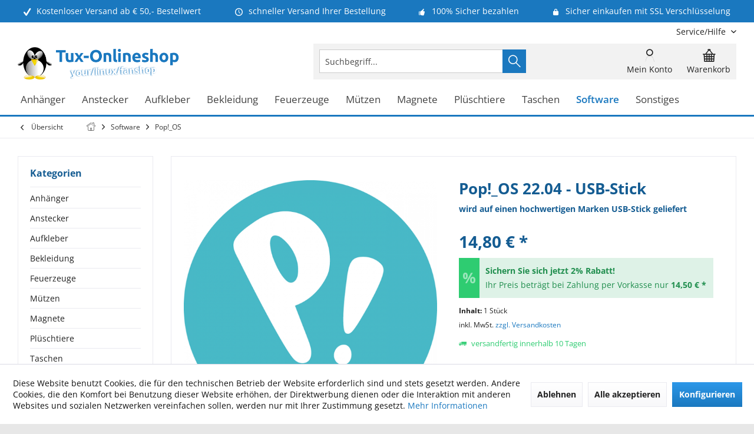

--- FILE ---
content_type: text/html; charset=UTF-8
request_url: https://www.tux-onlineshop.de/software/pop-os/pop-os-22.04-usb-stick
body_size: 26729
content:
<!DOCTYPE html> <html class="no-js" lang="de" itemscope="itemscope" itemtype="https://schema.org/WebPage"> <head> <meta charset="utf-8"> <meta name="author" content="Tux-Onlineshop.de" /> <meta name="robots" content="index,follow" /> <meta name="revisit-after" content="7 days" /> <meta name="keywords" content="USB-HDD, Computer, _OS, Pop!_OS, 22.04, 64, Bit auf, jeden, (USB-Festplattenlaufwerk), -bootfähigen, startbar., Sollten, Sie, sicher, sein, ob, Ihr, booten, unterstützt. Pop!, Ubuntu-basierte" /> <meta name="description" content="Pop!_OS 22.04 - 64 Bit auf jeden USB-HDD (USB-Festplattenlaufwerk) -bootfähigen Computer startbar. Sollten Sie sich nicht sicher sein, ob Ihr Compute…" /> <meta property="og:type" content="product" /> <meta property="og:site_name" content="Linux Fanartikel im Tux Linux Onlineshop bestellen" /> <meta property="og:url" content="https://www.tux-onlineshop.de/software/pop-os/pop-os-22.04-usb-stick" /> <meta property="og:title" content="Pop!_OS 22.04 - USB-Stick" /> <meta property="og:description" content="Pop!_OS 22.04 - 64 Bit auf jeden USB-HDD (USB-Festplattenlaufwerk) -bootfähigen Computer startbar. Sollten Sie sich nicht sicher sein, ob Ihr…" /> <meta property="og:image" content="https://www.tux-onlineshop.de/media/image/78/b6/5e/Pop_OS_Logo.png" /> <meta property="product:brand" content="Linux" /> <meta property="product:price" content="14,80" /> <meta property="product:product_link" content="https://www.tux-onlineshop.de/software/pop-os/pop-os-22.04-usb-stick" /> <meta name="twitter:card" content="product" /> <meta name="twitter:site" content="Linux Fanartikel im Tux Linux Onlineshop bestellen" /> <meta name="twitter:title" content="Pop!_OS 22.04 - USB-Stick" /> <meta name="twitter:description" content="Pop!_OS 22.04 - 64 Bit auf jeden USB-HDD (USB-Festplattenlaufwerk) -bootfähigen Computer startbar. Sollten Sie sich nicht sicher sein, ob Ihr…" /> <meta name="twitter:image" content="https://www.tux-onlineshop.de/media/image/78/b6/5e/Pop_OS_Logo.png" /> <meta itemprop="copyrightHolder" content="Linux Fanartikel im Tux Linux Onlineshop bestellen" /> <meta itemprop="copyrightYear" content="2019" /> <meta itemprop="isFamilyFriendly" content="True" /> <meta itemprop="image" content="https://www.tux-onlineshop.de/media/image/94/87/e1/tux_onlineshop_logovJMrL0qkZuezf.png" /> <meta name="viewport" content="width=device-width, initial-scale=1.0"> <meta name="mobile-web-app-capable" content="yes"> <meta name="apple-mobile-web-app-title" content="Tux-Onlineshop.de"> <meta name="apple-mobile-web-app-capable" content="yes"> <meta name="apple-mobile-web-app-status-bar-style" content="default"> <meta name="google-site-verification" content="2WdGwf9_LBaSF-L59gsHxak29JVEsIXYObvmkfMJKKA"> <link rel="apple-touch-icon-precomposed" href="https://www.tux-onlineshop.de/media/image/17/e4/5a/apple_touch_tuxonlineshop.png"> <link rel="shortcut icon" href="https://www.tux-onlineshop.de/media/unknown/31/68/62/favicon_tuxonlineshop.ico"> <meta name="msapplication-navbutton-color" content="#1a78bf" /> <meta name="application-name" content="Linux Fanartikel im Tux Linux Onlineshop bestellen" /> <meta name="msapplication-starturl" content="https://www.tux-onlineshop.de/" /> <meta name="msapplication-window" content="width=1024;height=768" /> <meta name="msapplication-TileImage" content="/custom/plugins/TcinnGlobalTheme/Resources/Themes/Frontend/GlobalTheme/frontend/_public/src/img/_global/favicon.png"> <meta name="msapplication-TileColor" content="#1a78bf"> <meta name="theme-color" content="#1a78bf"> <link rel="canonical" href="https://www.tux-onlineshop.de/software/pop-os/pop-os-22.04-usb-stick" /> <title itemprop="name">Pop!_OS 22.04 - USB-Stick | Pop!_OS | Software | Linux Fanartikel im Tux Linux Onlineshop bestellen</title> <link href="/web/cache/1768512771_ffdd78dbeda9c077bfb0abf9400f7251.css" media="all" rel="stylesheet" type="text/css" /> <style type="text/css"> .newVersion a { color: inherit; } a[href="#content--related-products"] { display: none !important; } .buybox--inner .product--actions { display:none; } </style> <style>img.lazy,img.lazyloading {background: url("[data-uri]") no-repeat 50% 50%;background-size: 20%;}</style> </head> <body class="is--ctl-detail is--act-index tcinntheme themeware-global layout-boxed boxedshadow headtyp-3 header-3 no-sticky" > <div data-paypalUnifiedMetaDataContainer="true" data-paypalUnifiedRestoreOrderNumberUrl="https://www.tux-onlineshop.de/widgets/PaypalUnifiedOrderNumber/restoreOrderNumber" class="is--hidden"> </div> <div class="page-wrap"> <noscript class="noscript-main"> <div class="alert is--warning"> <div class="alert--icon"> <i class="icon--element icon--warning"></i> </div> <div class="alert--content"> Um Linux&#x20;Fanartikel&#x20;im&#x20;Tux&#x20;Linux&#x20;Onlineshop&#x20;bestellen in vollem Umfang nutzen zu k&ouml;nnen, empfehlen wir Ihnen Javascript in Ihrem Browser zu aktiveren. </div> </div> </noscript> <header class="header-main mobil-usp"> <div class="topbar--features"> <div> <div class="feature-1 b280 b478 b767 b1023 b1259"><i class="icon--check"></i><span>Kostenloser Versand ab € 50,- Bestellwert</span></div> <div class="feature-2 b767 b1023 b1259"><i class="icon--clock"></i><span>schneller Versand Ihrer Bestellung</span></div> <div class="feature-3 b1023 b1259"><i class="icon--thumbsup"></i><span>100% Sicher bezahlen</span></div> <div class="feature-4 b1259"><i class="icon--lock"></i><span>Sicher einkaufen mit SSL Verschlüsselung</span></div> </div> </div> <div class="topbar top-bar cart-price-hide"> <div class="top-bar--navigation" role="menubar">   <div class="navigation--entry entry--service has--drop-down" role="menuitem" aria-haspopup="true" data-drop-down-menu="true"> <span class="service--display">Service/Hilfe</span>  <ul class="service--list is--rounded" role="menu"> <li class="service--entry" role="menuitem"> <a class="service--link" href="https://www.tux-onlineshop.de/agb" title="AGB" > AGB </a> </li> <li class="service--entry" role="menuitem"> <a class="service--link" href="https://www.tux-onlineshop.de/kontakt" title="Kontakt" target="_self"> Kontakt </a> </li> <li class="service--entry" role="menuitem"> <a class="service--link" href="https://www.tux-onlineshop.de/impressum" title="Impressum" > Impressum </a> </li> <li class="service--entry" role="menuitem"> <a class="service--link" href="https://www.tux-onlineshop.de/versandkosten-lieferzeiten" title="Versandkosten &amp; Lieferzeiten" > Versandkosten & Lieferzeiten </a> </li> <li class="service--entry" role="menuitem"> <a class="service--link" href="https://www.tux-onlineshop.de/datenschutz" title="Datenschutz" > Datenschutz </a> </li> <li class="service--entry" role="menuitem"> <a class="service--link" href="https://www.tux-onlineshop.de/zahlungsarten" title="Zahlungsarten" > Zahlungsarten </a> </li> <li class="service--entry" role="menuitem"> <a class="service--link" href="https://www.tux-onlineshop.de/widerruf" title="Widerruf" > Widerruf </a> </li> <li class="service--entry" role="menuitem"> <a class="service--link" href="javascript:openCookieConsentManager()" title="Cookie-Einstellungen" > Cookie-Einstellungen </a> </li> </ul>  </div> </div> <div class="header-container"> <div class="header-logo-and-suche"> <div class="logo hover-typ-2" role="banner"> <a class="logo--link" href="https://www.tux-onlineshop.de/" title="Linux Fanartikel im Tux Linux Onlineshop bestellen - zur Startseite wechseln"> <picture> <source srcset="https://www.tux-onlineshop.de/media/image/94/87/e1/tux_onlineshop_logovJMrL0qkZuezf.png" media="(min-width: 78.75em)"> <source srcset="https://www.tux-onlineshop.de/media/image/94/87/e1/tux_onlineshop_logovJMrL0qkZuezf.png" media="(min-width: 64em)"> <source srcset="https://www.tux-onlineshop.de/media/image/94/87/e1/tux_onlineshop_logovJMrL0qkZuezf.png" media="(min-width: 48em)"> <img srcset="https://www.tux-onlineshop.de/media/image/94/87/e1/tux_onlineshop_logovJMrL0qkZuezf.png" alt="Linux Fanartikel im Tux Linux Onlineshop bestellen - zur Startseite wechseln" title="Linux Fanartikel im Tux Linux Onlineshop bestellen - zur Startseite wechseln"/> </picture> </a> </div> </div> <div id="header--searchform" data-search="true" aria-haspopup="true"> <form action="/search" method="get" class="main-search--form"> <input type="search" name="sSearch" class="main-search--field" autocomplete="off" autocapitalize="off" placeholder="Suchbegriff..." maxlength="30" /> <button type="submit" class="main-search--button"> <i class="icon--search"></i> <span class="main-search--text"></span> </button> <div class="form--ajax-loader">&nbsp;</div> </form> <div class="main-search--results"></div> </div> <div class="notepad-and-cart top-bar--navigation">  <div class="navigation--entry entry--cart" role="menuitem"> <a class="is--icon-left cart--link titletooltip" href="https://www.tux-onlineshop.de/checkout/cart" title="Warenkorb"> <i class="icon--basket"></i> <span class="cart--display"> Warenkorb </span> <span class="badge is--minimal cart--quantity is--hidden">0</span> </a> <div class="ajax-loader">&nbsp;</div> </div> <div id="useraccountmenu" title="Kundenkonto" class="navigation--entry account-dropdown has--drop-down" role="menuitem" data-offcanvas="true" data-offcanvasselector=".account-dropdown-container"> <span class="account--display"> <i class="icon--account"></i> <span class="name--account">Mein Konto</span> </span> <div class="account-dropdown-container"> <div class="entry--close-off-canvas"> <a href="#close-account-menu" class="account--close-off-canvas" title="Menü schließen"> Menü schließen <i class="icon--arrow-right"></i> </a> </div> <span>Kundenkonto</span> <a href="https://www.tux-onlineshop.de/account" title="Mein Konto" class="anmelden--button btn is--primary service--link">Anmelden</a> <div class="registrieren-container">oder <a href="https://www.tux-onlineshop.de/account" title="Mein Konto" class="service--link">registrieren</a></div> <div class="infotext-container">Nach der Anmeldung, können Sie hier auf Ihren Kundenbereich zugreifen.</div> </div> </div>  </div> <div class="navigation--entry entry--menu-left" role="menuitem"> <a class="entry--link entry--trigger is--icon-left" href="#offcanvas--left" data-offcanvas="true" data-offCanvasSelector=".sidebar-main"> <i class="icon--menu"></i> <span class="menu--name">Menü</span> </a> </div> </div> </div> <div class="headbar"> <nav class="navigation-main hover-typ-2 font-family-primary" data-tc-menu-headline="false" data-tc-menu-text="false"> <div data-menu-scroller="true" data-listSelector=".navigation--list.container" data-viewPortSelector=".navigation--list-wrapper" data-stickyMenu="true" data-stickyMenuTablet="0" data-stickyMenuPhone="0" data-stickyMenuPosition="400" data-stickyMenuDuration="300" > <div class="navigation--list-wrapper"> <ul class="navigation--list container" role="menubar" itemscope="itemscope" itemtype="https://schema.org/SiteNavigationElement"> <li class="navigation--entry" role="menuitem"><a class="navigation--link" href="https://www.tux-onlineshop.de/anhaenger" title="Anhänger" aria-label="Anhänger" itemprop="url"><span itemprop="name">Anhänger</span></a></li><li class="navigation--entry" role="menuitem"><a class="navigation--link" href="https://www.tux-onlineshop.de/anstecker" title="Anstecker" aria-label="Anstecker" itemprop="url"><span itemprop="name">Anstecker</span></a></li><li class="navigation--entry" role="menuitem"><a class="navigation--link" href="https://www.tux-onlineshop.de/aufkleber" title="Aufkleber" aria-label="Aufkleber" itemprop="url"><span itemprop="name">Aufkleber</span></a></li><li class="navigation--entry" role="menuitem"><a class="navigation--link" href="https://www.tux-onlineshop.de/bekleidung" title="Bekleidung" aria-label="Bekleidung" itemprop="url"><span itemprop="name">Bekleidung</span></a></li><li class="navigation--entry" role="menuitem"><a class="navigation--link" href="https://www.tux-onlineshop.de/feuerzeuge" title="Feuerzeuge" aria-label="Feuerzeuge" itemprop="url"><span itemprop="name">Feuerzeuge</span></a></li><li class="navigation--entry" role="menuitem"><a class="navigation--link" href="https://www.tux-onlineshop.de/muetzen" title="Mützen" aria-label="Mützen" itemprop="url"><span itemprop="name">Mützen</span></a></li><li class="navigation--entry" role="menuitem"><a class="navigation--link" href="https://www.tux-onlineshop.de/magnete" title="Magnete" aria-label="Magnete" itemprop="url"><span itemprop="name">Magnete</span></a></li><li class="navigation--entry" role="menuitem"><a class="navigation--link" href="https://www.tux-onlineshop.de/plueschtiere" title="Plüschtiere" aria-label="Plüschtiere" itemprop="url"><span itemprop="name">Plüschtiere</span></a></li><li class="navigation--entry" role="menuitem"><a class="navigation--link" href="https://www.tux-onlineshop.de/taschen" title="Taschen" aria-label="Taschen" itemprop="url"><span itemprop="name">Taschen</span></a></li><li class="navigation--entry is--active" role="menuitem"><a class="navigation--link is--active" href="https://www.tux-onlineshop.de/software" title="Software" aria-label="Software" itemprop="url"><span itemprop="name">Software</span></a></li><li class="navigation--entry" role="menuitem"><a class="navigation--link" href="https://www.tux-onlineshop.de/sonstiges" title="Sonstiges" aria-label="Sonstiges" itemprop="url"><span itemprop="name">Sonstiges</span></a></li> </ul> </div> <div class="advanced-menu" data-advanced-menu="true" data-hoverDelay="0"> <div class="menu--container"> <div class="button-container"> <a href="https://www.tux-onlineshop.de/anhaenger" class="button--category" aria-label="Zur Kategorie Anhänger" title="Zur Kategorie Anhänger"> <i class="icon--arrow-right"></i> Zur Kategorie Anhänger </a> <span class="button--close"> <i class="icon--cross"></i> </span> </div> </div> <div class="menu--container"> <div class="button-container"> <a href="https://www.tux-onlineshop.de/anstecker" class="button--category" aria-label="Zur Kategorie Anstecker" title="Zur Kategorie Anstecker"> <i class="icon--arrow-right"></i> Zur Kategorie Anstecker </a> <span class="button--close"> <i class="icon--cross"></i> </span> </div> </div> <div class="menu--container"> <div class="button-container"> <a href="https://www.tux-onlineshop.de/aufkleber" class="button--category" aria-label="Zur Kategorie Aufkleber" title="Zur Kategorie Aufkleber"> <i class="icon--arrow-right"></i> Zur Kategorie Aufkleber </a> <span class="button--close"> <i class="icon--cross"></i> </span> </div> </div> <div class="menu--container"> <div class="button-container"> <a href="https://www.tux-onlineshop.de/bekleidung" class="button--category" aria-label="Zur Kategorie Bekleidung" title="Zur Kategorie Bekleidung"> <i class="icon--arrow-right"></i> Zur Kategorie Bekleidung </a> <span class="button--close"> <i class="icon--cross"></i> </span> </div> </div> <div class="menu--container"> <div class="button-container"> <a href="https://www.tux-onlineshop.de/feuerzeuge" class="button--category" aria-label="Zur Kategorie Feuerzeuge" title="Zur Kategorie Feuerzeuge"> <i class="icon--arrow-right"></i> Zur Kategorie Feuerzeuge </a> <span class="button--close"> <i class="icon--cross"></i> </span> </div> </div> <div class="menu--container"> <div class="button-container"> <a href="https://www.tux-onlineshop.de/muetzen" class="button--category" aria-label="Zur Kategorie Mützen" title="Zur Kategorie Mützen"> <i class="icon--arrow-right"></i> Zur Kategorie Mützen </a> <span class="button--close"> <i class="icon--cross"></i> </span> </div> </div> <div class="menu--container"> <div class="button-container"> <a href="https://www.tux-onlineshop.de/magnete" class="button--category" aria-label="Zur Kategorie Magnete" title="Zur Kategorie Magnete"> <i class="icon--arrow-right"></i> Zur Kategorie Magnete </a> <span class="button--close"> <i class="icon--cross"></i> </span> </div> </div> <div class="menu--container"> <div class="button-container"> <a href="https://www.tux-onlineshop.de/plueschtiere" class="button--category" aria-label="Zur Kategorie Plüschtiere" title="Zur Kategorie Plüschtiere"> <i class="icon--arrow-right"></i> Zur Kategorie Plüschtiere </a> <span class="button--close"> <i class="icon--cross"></i> </span> </div> </div> <div class="menu--container"> <div class="button-container"> <a href="https://www.tux-onlineshop.de/taschen" class="button--category" aria-label="Zur Kategorie Taschen" title="Zur Kategorie Taschen"> <i class="icon--arrow-right"></i> Zur Kategorie Taschen </a> <span class="button--close"> <i class="icon--cross"></i> </span> </div> </div> <div class="menu--container"> <div class="button-container"> <a href="https://www.tux-onlineshop.de/software" class="button--category" aria-label="Zur Kategorie Software" title="Zur Kategorie Software"> <i class="icon--arrow-right"></i> Zur Kategorie Software </a> <span class="button--close"> <i class="icon--cross"></i> </span> </div> </div> <div class="menu--container"> <div class="button-container"> <a href="https://www.tux-onlineshop.de/sonstiges" class="button--category" aria-label="Zur Kategorie Sonstiges" title="Zur Kategorie Sonstiges"> <i class="icon--arrow-right"></i> Zur Kategorie Sonstiges </a> <span class="button--close"> <i class="icon--cross"></i> </span> </div> </div> </div> </div> </nav> </div> </header> <div class="container--ajax-cart off-canvas-90" data-collapse-cart="true" data-displayMode="offcanvas"></div> <nav class="content--breadcrumb block"> <div> <a class="breadcrumb--button breadcrumb--link" href="https://www.tux-onlineshop.de/software/pop-os" title="Übersicht"> <i class="icon--arrow-left"></i> <span class="breadcrumb--title">Übersicht</span> </a> <ul class="breadcrumb--list" role="menu" itemscope itemtype="https://schema.org/BreadcrumbList"> <li class="breadcrumb--entry"> <a class="breadcrumb--icon" href="https://www.tux-onlineshop.de/"><i class="icon--house"></i></a> </li> <li class="breadcrumb--separator"> <i class="icon--arrow-right"></i> </li> <li role="menuitem" class="breadcrumb--entry" itemprop="itemListElement" itemscope itemtype="https://schema.org/ListItem"> <a class="breadcrumb--link" href="https://www.tux-onlineshop.de/software" title="Software" itemprop="item"> <link itemprop="url" href="https://www.tux-onlineshop.de/software" /> <span class="breadcrumb--title" itemprop="name">Software</span> </a> <meta itemprop="position" content="0" /> </li> <li role="none" class="breadcrumb--separator"> <i class="icon--arrow-right"></i> </li> <li role="menuitem" class="breadcrumb--entry is--active" itemprop="itemListElement" itemscope itemtype="https://schema.org/ListItem"> <a class="breadcrumb--link" href="https://www.tux-onlineshop.de/software/pop-os" title="Pop!_OS" itemprop="item"> <link itemprop="url" href="https://www.tux-onlineshop.de/software/pop-os" /> <span class="breadcrumb--title" itemprop="name">Pop!_OS</span> </a> <meta itemprop="position" content="1" /> </li> </ul> </div> </nav> <section class="content-main container block-group"> <nav class="product--navigation"> <a href="#" class="navigation--link link--prev"> <div class="link--prev-button"> <span class="link--prev-inner">Zurück</span> </div> <div class="image--wrapper"> <div class="image--container"></div> </div> </a> <a href="#" class="navigation--link link--next"> <div class="link--next-button"> <span class="link--next-inner">Vor</span> </div> <div class="image--wrapper"> <div class="image--container"></div> </div> </a> </nav> <div class="content-main--inner"> <div id='cookie-consent' class='off-canvas is--left block-transition' data-cookie-consent-manager='true' data-cookieTimeout='60'> <div class='cookie-consent--header cookie-consent--close'> Cookie-Einstellungen <i class="icon--arrow-right"></i> </div> <div class='cookie-consent--description'> Diese Website benutzt Cookies, die für den technischen Betrieb der Website erforderlich sind und stets gesetzt werden. Andere Cookies, die den Komfort bei Benutzung dieser Website erhöhen, der Direktwerbung dienen oder die Interaktion mit anderen Websites und sozialen Netzwerken vereinfachen sollen, werden nur mit Ihrer Zustimmung gesetzt. </div> <div class='cookie-consent--configuration'> <div class='cookie-consent--configuration-header'> <div class='cookie-consent--configuration-header-text'>Konfiguration</div> </div> <div class='cookie-consent--configuration-main'> <div class='cookie-consent--group'> <input type="hidden" class="cookie-consent--group-name" value="technical" /> <label class="cookie-consent--group-state cookie-consent--state-input cookie-consent--required"> <input type="checkbox" name="technical-state" class="cookie-consent--group-state-input" disabled="disabled" checked="checked"/> <span class="cookie-consent--state-input-element"></span> </label> <div class='cookie-consent--group-title' data-collapse-panel='true' data-contentSiblingSelector=".cookie-consent--group-container"> <div class="cookie-consent--group-title-label cookie-consent--state-label"> Technisch erforderlich </div> <span class="cookie-consent--group-arrow is-icon--right"> <i class="icon--arrow-right"></i> </span> </div> <div class='cookie-consent--group-container'> <div class='cookie-consent--group-description'> Diese Cookies sind für die Grundfunktionen des Shops notwendig. </div> <div class='cookie-consent--cookies-container'> <div class='cookie-consent--cookie'> <input type="hidden" class="cookie-consent--cookie-name" value="cookieDeclined" /> <label class="cookie-consent--cookie-state cookie-consent--state-input cookie-consent--required"> <input type="checkbox" name="cookieDeclined-state" class="cookie-consent--cookie-state-input" disabled="disabled" checked="checked" /> <span class="cookie-consent--state-input-element"></span> </label> <div class='cookie--label cookie-consent--state-label'> "Alle Cookies ablehnen" Cookie </div> </div> <div class='cookie-consent--cookie'> <input type="hidden" class="cookie-consent--cookie-name" value="allowCookie" /> <label class="cookie-consent--cookie-state cookie-consent--state-input cookie-consent--required"> <input type="checkbox" name="allowCookie-state" class="cookie-consent--cookie-state-input" disabled="disabled" checked="checked" /> <span class="cookie-consent--state-input-element"></span> </label> <div class='cookie--label cookie-consent--state-label'> "Alle Cookies annehmen" Cookie </div> </div> <div class='cookie-consent--cookie'> <input type="hidden" class="cookie-consent--cookie-name" value="apay-session-set" /> <label class="cookie-consent--cookie-state cookie-consent--state-input cookie-consent--required"> <input type="checkbox" name="apay-session-set-state" class="cookie-consent--cookie-state-input" disabled="disabled" checked="checked" /> <span class="cookie-consent--state-input-element"></span> </label> <div class='cookie--label cookie-consent--state-label'> Amazon Pay </div> </div> <div class='cookie-consent--cookie'> <input type="hidden" class="cookie-consent--cookie-name" value="shop" /> <label class="cookie-consent--cookie-state cookie-consent--state-input cookie-consent--required"> <input type="checkbox" name="shop-state" class="cookie-consent--cookie-state-input" disabled="disabled" checked="checked" /> <span class="cookie-consent--state-input-element"></span> </label> <div class='cookie--label cookie-consent--state-label'> Ausgewählter Shop </div> </div> <div class='cookie-consent--cookie'> <input type="hidden" class="cookie-consent--cookie-name" value="csrf_token" /> <label class="cookie-consent--cookie-state cookie-consent--state-input cookie-consent--required"> <input type="checkbox" name="csrf_token-state" class="cookie-consent--cookie-state-input" disabled="disabled" checked="checked" /> <span class="cookie-consent--state-input-element"></span> </label> <div class='cookie--label cookie-consent--state-label'> CSRF-Token </div> </div> <div class='cookie-consent--cookie'> <input type="hidden" class="cookie-consent--cookie-name" value="cookiePreferences" /> <label class="cookie-consent--cookie-state cookie-consent--state-input cookie-consent--required"> <input type="checkbox" name="cookiePreferences-state" class="cookie-consent--cookie-state-input" disabled="disabled" checked="checked" /> <span class="cookie-consent--state-input-element"></span> </label> <div class='cookie--label cookie-consent--state-label'> Cookie-Einstellungen </div> </div> <div class='cookie-consent--cookie'> <input type="hidden" class="cookie-consent--cookie-name" value="x-cache-context-hash" /> <label class="cookie-consent--cookie-state cookie-consent--state-input cookie-consent--required"> <input type="checkbox" name="x-cache-context-hash-state" class="cookie-consent--cookie-state-input" disabled="disabled" checked="checked" /> <span class="cookie-consent--state-input-element"></span> </label> <div class='cookie--label cookie-consent--state-label'> Individuelle Preise </div> </div> <div class='cookie-consent--cookie'> <input type="hidden" class="cookie-consent--cookie-name" value="slt" /> <label class="cookie-consent--cookie-state cookie-consent--state-input cookie-consent--required"> <input type="checkbox" name="slt-state" class="cookie-consent--cookie-state-input" disabled="disabled" checked="checked" /> <span class="cookie-consent--state-input-element"></span> </label> <div class='cookie--label cookie-consent--state-label'> Kunden-Wiedererkennung </div> </div> <div class='cookie-consent--cookie'> <input type="hidden" class="cookie-consent--cookie-name" value="nocache" /> <label class="cookie-consent--cookie-state cookie-consent--state-input cookie-consent--required"> <input type="checkbox" name="nocache-state" class="cookie-consent--cookie-state-input" disabled="disabled" checked="checked" /> <span class="cookie-consent--state-input-element"></span> </label> <div class='cookie--label cookie-consent--state-label'> Kundenspezifisches Caching </div> </div> <div class='cookie-consent--cookie'> <input type="hidden" class="cookie-consent--cookie-name" value="paypal-cookies" /> <label class="cookie-consent--cookie-state cookie-consent--state-input cookie-consent--required"> <input type="checkbox" name="paypal-cookies-state" class="cookie-consent--cookie-state-input" disabled="disabled" checked="checked" /> <span class="cookie-consent--state-input-element"></span> </label> <div class='cookie--label cookie-consent--state-label'> PayPal-Zahlungen </div> </div> <div class='cookie-consent--cookie'> <input type="hidden" class="cookie-consent--cookie-name" value="session" /> <label class="cookie-consent--cookie-state cookie-consent--state-input cookie-consent--required"> <input type="checkbox" name="session-state" class="cookie-consent--cookie-state-input" disabled="disabled" checked="checked" /> <span class="cookie-consent--state-input-element"></span> </label> <div class='cookie--label cookie-consent--state-label'> Session </div> </div> <div class='cookie-consent--cookie'> <input type="hidden" class="cookie-consent--cookie-name" value="currency" /> <label class="cookie-consent--cookie-state cookie-consent--state-input cookie-consent--required"> <input type="checkbox" name="currency-state" class="cookie-consent--cookie-state-input" disabled="disabled" checked="checked" /> <span class="cookie-consent--state-input-element"></span> </label> <div class='cookie--label cookie-consent--state-label'> Währungswechsel </div> </div> </div> </div> </div> <div class='cookie-consent--group'> <input type="hidden" class="cookie-consent--group-name" value="comfort" /> <label class="cookie-consent--group-state cookie-consent--state-input"> <input type="checkbox" name="comfort-state" class="cookie-consent--group-state-input"/> <span class="cookie-consent--state-input-element"></span> </label> <div class='cookie-consent--group-title' data-collapse-panel='true' data-contentSiblingSelector=".cookie-consent--group-container"> <div class="cookie-consent--group-title-label cookie-consent--state-label"> Komfortfunktionen </div> <span class="cookie-consent--group-arrow is-icon--right"> <i class="icon--arrow-right"></i> </span> </div> <div class='cookie-consent--group-container'> <div class='cookie-consent--group-description'> Diese Cookies werden genutzt um das Einkaufserlebnis noch ansprechender zu gestalten, beispielsweise für die Wiedererkennung des Besuchers. </div> <div class='cookie-consent--cookies-container'> <div class='cookie-consent--cookie'> <input type="hidden" class="cookie-consent--cookie-name" value="sUniqueID" /> <label class="cookie-consent--cookie-state cookie-consent--state-input"> <input type="checkbox" name="sUniqueID-state" class="cookie-consent--cookie-state-input" /> <span class="cookie-consent--state-input-element"></span> </label> <div class='cookie--label cookie-consent--state-label'> Merkzettel </div> </div> </div> </div> </div> <div class='cookie-consent--group'> <input type="hidden" class="cookie-consent--group-name" value="statistics" /> <label class="cookie-consent--group-state cookie-consent--state-input"> <input type="checkbox" name="statistics-state" class="cookie-consent--group-state-input"/> <span class="cookie-consent--state-input-element"></span> </label> <div class='cookie-consent--group-title' data-collapse-panel='true' data-contentSiblingSelector=".cookie-consent--group-container"> <div class="cookie-consent--group-title-label cookie-consent--state-label"> Statistik & Tracking </div> <span class="cookie-consent--group-arrow is-icon--right"> <i class="icon--arrow-right"></i> </span> </div> <div class='cookie-consent--group-container'> <div class='cookie-consent--cookies-container'> <div class='cookie-consent--cookie'> <input type="hidden" class="cookie-consent--cookie-name" value="x-ua-device" /> <label class="cookie-consent--cookie-state cookie-consent--state-input"> <input type="checkbox" name="x-ua-device-state" class="cookie-consent--cookie-state-input" /> <span class="cookie-consent--state-input-element"></span> </label> <div class='cookie--label cookie-consent--state-label'> Endgeräteerkennung </div> </div> <div class='cookie-consent--cookie'> <input type="hidden" class="cookie-consent--cookie-name" value="partner" /> <label class="cookie-consent--cookie-state cookie-consent--state-input"> <input type="checkbox" name="partner-state" class="cookie-consent--cookie-state-input" /> <span class="cookie-consent--state-input-element"></span> </label> <div class='cookie--label cookie-consent--state-label'> Partnerprogramm </div> </div> </div> </div> </div> </div> </div> <div class="cookie-consent--save"> <input class="cookie-consent--save-button btn is--primary" type="button" value="Einstellungen speichern" /> </div> </div> <aside class="sidebar-left " data-nsin="0" data-nsbl="0" data-nsno="0" data-nsde="1" data-nsli="1" data-nsse="1" data-nsre="0" data-nsca="0" data-nsac="1" data-nscu="1" data-nspw="1" data-nsne="1" data-nsfo="1" data-nssm="1" data-nsad="1" data-tnsin="0" data-tnsbl="0" data-tnsno="0" data-tnsde="1" data-tnsli="1" data-tnsse="1" data-tnsre="0" data-tnsca="0" data-tnsac="1" data-tnscu="1" data-tnspw="1" data-tnsne="1" data-tnsfo="1" data-tnssm="1" data-tnsad="1" > <div class="sidebar-main off-canvas off-canvas-90"> <div class="navigation--entry entry--close-off-canvas"> <a href="#close-categories-menu" title="Menü schließen" class="navigation--link"> <i class="icon--cross"></i> </a> </div> <div class="navigation--smartphone"> <ul class="navigation--list "> <div class="mobile--switches">   </div> </ul> </div> <div class="sidebar--categories-wrapper" data-subcategory-nav="true" data-mainCategoryId="60" data-categoryId="350" data-fetchUrl="/widgets/listing/getCategory/categoryId/350"> <div class="categories--headline navigation--headline"> Kategorien </div> <div class="sidebar--categories-navigation"> <ul class="sidebar--navigation categories--navigation navigation--list is--drop-down is--level0 is--rounded" role="menu"> <li class="navigation--entry has--sub-children" role="menuitem"> <a class="navigation--link link--go-forward" href="https://www.tux-onlineshop.de/anhaenger" data-categoryId="77" data-fetchUrl="/widgets/listing/getCategory/categoryId/77" title="Anhänger" > Anhänger <span class="is--icon-right"> <i class="icon--arrow-right"></i> </span> </a> </li> <li class="navigation--entry" role="menuitem"> <a class="navigation--link" href="https://www.tux-onlineshop.de/anstecker" data-categoryId="76" data-fetchUrl="/widgets/listing/getCategory/categoryId/76" title="Anstecker" > Anstecker </a> </li> <li class="navigation--entry has--sub-children" role="menuitem"> <a class="navigation--link link--go-forward" href="https://www.tux-onlineshop.de/aufkleber" data-categoryId="108" data-fetchUrl="/widgets/listing/getCategory/categoryId/108" title="Aufkleber" > Aufkleber <span class="is--icon-right"> <i class="icon--arrow-right"></i> </span> </a> </li> <li class="navigation--entry has--sub-children" role="menuitem"> <a class="navigation--link link--go-forward" href="https://www.tux-onlineshop.de/bekleidung" data-categoryId="102" data-fetchUrl="/widgets/listing/getCategory/categoryId/102" title="Bekleidung" > Bekleidung <span class="is--icon-right"> <i class="icon--arrow-right"></i> </span> </a> </li> <li class="navigation--entry" role="menuitem"> <a class="navigation--link" href="https://www.tux-onlineshop.de/feuerzeuge" data-categoryId="85" data-fetchUrl="/widgets/listing/getCategory/categoryId/85" title="Feuerzeuge" > Feuerzeuge </a> </li> <li class="navigation--entry" role="menuitem"> <a class="navigation--link" href="https://www.tux-onlineshop.de/muetzen" data-categoryId="84" data-fetchUrl="/widgets/listing/getCategory/categoryId/84" title="Mützen" > Mützen </a> </li> <li class="navigation--entry" role="menuitem"> <a class="navigation--link" href="https://www.tux-onlineshop.de/magnete" data-categoryId="82" data-fetchUrl="/widgets/listing/getCategory/categoryId/82" title="Magnete" > Magnete </a> </li> <li class="navigation--entry" role="menuitem"> <a class="navigation--link" href="https://www.tux-onlineshop.de/plueschtiere" data-categoryId="87" data-fetchUrl="/widgets/listing/getCategory/categoryId/87" title="Plüschtiere" > Plüschtiere </a> </li> <li class="navigation--entry" role="menuitem"> <a class="navigation--link" href="https://www.tux-onlineshop.de/taschen" data-categoryId="88" data-fetchUrl="/widgets/listing/getCategory/categoryId/88" title="Taschen" > Taschen </a> </li> <li class="navigation--entry is--active has--sub-categories has--sub-children" role="menuitem"> <a class="navigation--link is--active has--sub-categories link--go-forward" href="https://www.tux-onlineshop.de/software" data-categoryId="313" data-fetchUrl="/widgets/listing/getCategory/categoryId/313" title="Software" > Software <span class="is--icon-right"> <i class="icon--arrow-right"></i> </span> </a> <ul class="sidebar--navigation categories--navigation navigation--list is--level1 is--rounded" role="menu"> <li class="navigation--entry" role="menuitem"> <a class="navigation--link" href="https://www.tux-onlineshop.de/software/alpine-linux" data-categoryId="354" data-fetchUrl="/widgets/listing/getCategory/categoryId/354" title="Alpine Linux" > Alpine Linux </a> </li> <li class="navigation--entry" role="menuitem"> <a class="navigation--link" href="https://www.tux-onlineshop.de/software/antergos" data-categoryId="332" data-fetchUrl="/widgets/listing/getCategory/categoryId/332" title="Antergos" > Antergos </a> </li> <li class="navigation--entry" role="menuitem"> <a class="navigation--link" href="https://www.tux-onlineshop.de/software/antix" data-categoryId="328" data-fetchUrl="/widgets/listing/getCategory/categoryId/328" title="antiX" > antiX </a> </li> <li class="navigation--entry" role="menuitem"> <a class="navigation--link" href="https://www.tux-onlineshop.de/software/arch" data-categoryId="330" data-fetchUrl="/widgets/listing/getCategory/categoryId/330" title="Arch" > Arch </a> </li> <li class="navigation--entry" role="menuitem"> <a class="navigation--link" href="https://www.tux-onlineshop.de/software/archman" data-categoryId="347" data-fetchUrl="/widgets/listing/getCategory/categoryId/347" title="Archman" > Archman </a> </li> <li class="navigation--entry" role="menuitem"> <a class="navigation--link" href="https://www.tux-onlineshop.de/software/arcolinux" data-categoryId="334" data-fetchUrl="/widgets/listing/getCategory/categoryId/334" title="ArcoLinux" > ArcoLinux </a> </li> <li class="navigation--entry" role="menuitem"> <a class="navigation--link" href="https://www.tux-onlineshop.de/software/centos" data-categoryId="327" data-fetchUrl="/widgets/listing/getCategory/categoryId/327" title="CentOS" > CentOS </a> </li> <li class="navigation--entry" role="menuitem"> <a class="navigation--link" href="https://www.tux-onlineshop.de/software/clonezilla" data-categoryId="361" data-fetchUrl="/widgets/listing/getCategory/categoryId/361" title="Clonezilla" > Clonezilla </a> </li> <li class="navigation--entry" role="menuitem"> <a class="navigation--link" href="https://www.tux-onlineshop.de/software/crux" data-categoryId="549" data-fetchUrl="/widgets/listing/getCategory/categoryId/549" title="CRUX" > CRUX </a> </li> <li class="navigation--entry" role="menuitem"> <a class="navigation--link" href="https://www.tux-onlineshop.de/software/debian" data-categoryId="314" data-fetchUrl="/widgets/listing/getCategory/categoryId/314" title="Debian" > Debian </a> </li> <li class="navigation--entry" role="menuitem"> <a class="navigation--link" href="https://www.tux-onlineshop.de/software/deepin" data-categoryId="324" data-fetchUrl="/widgets/listing/getCategory/categoryId/324" title="deepin" > deepin </a> </li> <li class="navigation--entry" role="menuitem"> <a class="navigation--link" href="https://www.tux-onlineshop.de/software/easypeasy" data-categoryId="553" data-fetchUrl="/widgets/listing/getCategory/categoryId/553" title="EasyPeasy" > EasyPeasy </a> </li> <li class="navigation--entry" role="menuitem"> <a class="navigation--link" href="https://www.tux-onlineshop.de/software/eeebuntu" data-categoryId="564" data-fetchUrl="/widgets/listing/getCategory/categoryId/564" title="Eeebuntu" > Eeebuntu </a> </li> <li class="navigation--entry" role="menuitem"> <a class="navigation--link" href="https://www.tux-onlineshop.de/software/elementary" data-categoryId="321" data-fetchUrl="/widgets/listing/getCategory/categoryId/321" title="elementary" > elementary </a> </li> <li class="navigation--entry" role="menuitem"> <a class="navigation--link" href="https://www.tux-onlineshop.de/software/fedora" data-categoryId="322" data-fetchUrl="/widgets/listing/getCategory/categoryId/322" title="Fedora" > Fedora </a> </li> <li class="navigation--entry" role="menuitem"> <a class="navigation--link" href="https://www.tux-onlineshop.de/software/fluxflux" data-categoryId="560" data-fetchUrl="/widgets/listing/getCategory/categoryId/560" title="FluxFlux" > FluxFlux </a> </li> <li class="navigation--entry" role="menuitem"> <a class="navigation--link" href="https://www.tux-onlineshop.de/software/foresight-linux" data-categoryId="565" data-fetchUrl="/widgets/listing/getCategory/categoryId/565" title="Foresight Linux" > Foresight Linux </a> </li> <li class="navigation--entry" role="menuitem"> <a class="navigation--link" href="https://www.tux-onlineshop.de/software/freebsd" data-categoryId="339" data-fetchUrl="/widgets/listing/getCategory/categoryId/339" title="FreeBSD" > FreeBSD </a> </li> <li class="navigation--entry" role="menuitem"> <a class="navigation--link" href="https://www.tux-onlineshop.de/software/freespire" data-categoryId="612" data-fetchUrl="/widgets/listing/getCategory/categoryId/612" title="Freespire" > Freespire </a> </li> <li class="navigation--entry" role="menuitem"> <a class="navigation--link" href="https://www.tux-onlineshop.de/software/ghostbsd" data-categoryId="358" data-fetchUrl="/widgets/listing/getCategory/categoryId/358" title="GhostBSD" > GhostBSD </a> </li> <li class="navigation--entry" role="menuitem"> <a class="navigation--link" href="https://www.tux-onlineshop.de/software/gparted" data-categoryId="566" data-fetchUrl="/widgets/listing/getCategory/categoryId/566" title="GParted" > GParted </a> </li> <li class="navigation--entry" role="menuitem"> <a class="navigation--link" href="https://www.tux-onlineshop.de/software/kali" data-categoryId="333" data-fetchUrl="/widgets/listing/getCategory/categoryId/333" title="Kali" > Kali </a> </li> <li class="navigation--entry" role="menuitem"> <a class="navigation--link" href="https://www.tux-onlineshop.de/software/kde-neon" data-categoryId="329" data-fetchUrl="/widgets/listing/getCategory/categoryId/329" title="KDE neon" > KDE neon </a> </li> <li class="navigation--entry" role="menuitem"> <a class="navigation--link" href="https://www.tux-onlineshop.de/software/knoppix" data-categoryId="573" data-fetchUrl="/widgets/listing/getCategory/categoryId/573" title="Knoppix" > Knoppix </a> </li> <li class="navigation--entry" role="menuitem"> <a class="navigation--link" href="https://www.tux-onlineshop.de/software/kubuntu" data-categoryId="316" data-fetchUrl="/widgets/listing/getCategory/categoryId/316" title="kubuntu" > kubuntu </a> </li> <li class="navigation--entry" role="menuitem"> <a class="navigation--link" href="https://www.tux-onlineshop.de/software/linux-kodachi" data-categoryId="349" data-fetchUrl="/widgets/listing/getCategory/categoryId/349" title="Linux Kodachi" > Linux Kodachi </a> </li> <li class="navigation--entry" role="menuitem"> <a class="navigation--link" href="https://www.tux-onlineshop.de/software/linux-lite" data-categoryId="335" data-fetchUrl="/widgets/listing/getCategory/categoryId/335" title="Linux Lite" > Linux Lite </a> </li> <li class="navigation--entry" role="menuitem"> <a class="navigation--link" href="https://www.tux-onlineshop.de/software/linux-mint" data-categoryId="317" data-fetchUrl="/widgets/listing/getCategory/categoryId/317" title="Linux Mint" > Linux Mint </a> </li> <li class="navigation--entry" role="menuitem"> <a class="navigation--link" href="https://www.tux-onlineshop.de/software/lubuntu" data-categoryId="336" data-fetchUrl="/widgets/listing/getCategory/categoryId/336" title="lubuntu" > lubuntu </a> </li> <li class="navigation--entry" role="menuitem"> <a class="navigation--link" href="https://www.tux-onlineshop.de/software/mageia" data-categoryId="338" data-fetchUrl="/widgets/listing/getCategory/categoryId/338" title="Mageia" > Mageia </a> </li> <li class="navigation--entry" role="menuitem"> <a class="navigation--link" href="https://www.tux-onlineshop.de/software/manjaro-linux" data-categoryId="320" data-fetchUrl="/widgets/listing/getCategory/categoryId/320" title="Manjaro Linux" > Manjaro Linux </a> </li> <li class="navigation--entry" role="menuitem"> <a class="navigation--link" href="https://www.tux-onlineshop.de/software/moblin" data-categoryId="557" data-fetchUrl="/widgets/listing/getCategory/categoryId/557" title="Moblin" > Moblin </a> </li> <li class="navigation--entry" role="menuitem"> <a class="navigation--link" href="https://www.tux-onlineshop.de/software/mx-linux" data-categoryId="319" data-fetchUrl="/widgets/listing/getCategory/categoryId/319" title="MX Linux" > MX Linux </a> </li> <li class="navigation--entry" role="menuitem"> <a class="navigation--link" href="https://www.tux-onlineshop.de/software/openbsd" data-categoryId="607" data-fetchUrl="/widgets/listing/getCategory/categoryId/607" title="OpenBSD" > OpenBSD </a> </li> <li class="navigation--entry" role="menuitem"> <a class="navigation--link" href="https://www.tux-onlineshop.de/software/opengeu" data-categoryId="561" data-fetchUrl="/widgets/listing/getCategory/categoryId/561" title="OpenGEU" > OpenGEU </a> </li> <li class="navigation--entry" role="menuitem"> <a class="navigation--link" href="https://www.tux-onlineshop.de/software/openmandriva" data-categoryId="363" data-fetchUrl="/widgets/listing/getCategory/categoryId/363" title="OpenMandriva" > OpenMandriva </a> </li> <li class="navigation--entry" role="menuitem"> <a class="navigation--link" href="https://www.tux-onlineshop.de/software/opensuse" data-categoryId="318" data-fetchUrl="/widgets/listing/getCategory/categoryId/318" title="openSUSE" > openSUSE </a> </li> <li class="navigation--entry" role="menuitem"> <a class="navigation--link" href="https://www.tux-onlineshop.de/software/parrot" data-categoryId="331" data-fetchUrl="/widgets/listing/getCategory/categoryId/331" title="Parrot" > Parrot </a> </li> <li class="navigation--entry" role="menuitem"> <a class="navigation--link" href="https://www.tux-onlineshop.de/software/pclinuxos" data-categoryId="337" data-fetchUrl="/widgets/listing/getCategory/categoryId/337" title="PCLinuxOS" > PCLinuxOS </a> </li> <li class="navigation--entry" role="menuitem"> <a class="navigation--link" href="https://www.tux-onlineshop.de/software/peppermint" data-categoryId="343" data-fetchUrl="/widgets/listing/getCategory/categoryId/343" title="Peppermint" > Peppermint </a> </li> <li class="navigation--entry is--active" role="menuitem"> <a class="navigation--link is--active" href="https://www.tux-onlineshop.de/software/pop-os" data-categoryId="350" data-fetchUrl="/widgets/listing/getCategory/categoryId/350" title="Pop!_OS" > Pop!_OS </a> </li> <li class="navigation--entry" role="menuitem"> <a class="navigation--link" href="https://www.tux-onlineshop.de/software/puppy" data-categoryId="340" data-fetchUrl="/widgets/listing/getCategory/categoryId/340" title="Puppy" > Puppy </a> </li> <li class="navigation--entry" role="menuitem"> <a class="navigation--link" href="https://www.tux-onlineshop.de/software/q4os" data-categoryId="353" data-fetchUrl="/widgets/listing/getCategory/categoryId/353" title="Q4OS" > Q4OS </a> </li> <li class="navigation--entry" role="menuitem"> <a class="navigation--link" href="https://www.tux-onlineshop.de/software/raspbian" data-categoryId="592" data-fetchUrl="/widgets/listing/getCategory/categoryId/592" title="Raspbian" > Raspbian </a> </li> <li class="navigation--entry" role="menuitem"> <a class="navigation--link" href="https://www.tux-onlineshop.de/software/reactos" data-categoryId="326" data-fetchUrl="/widgets/listing/getCategory/categoryId/326" title="ReactOS" > ReactOS </a> </li> <li class="navigation--entry" role="menuitem"> <a class="navigation--link" href="https://www.tux-onlineshop.de/software/sabayon" data-categoryId="359" data-fetchUrl="/widgets/listing/getCategory/categoryId/359" title="Sabayon" > Sabayon </a> </li> <li class="navigation--entry" role="menuitem"> <a class="navigation--link" href="https://www.tux-onlineshop.de/software/slackware" data-categoryId="345" data-fetchUrl="/widgets/listing/getCategory/categoryId/345" title="Slackware" > Slackware </a> </li> <li class="navigation--entry" role="menuitem"> <a class="navigation--link" href="https://www.tux-onlineshop.de/software/slax" data-categoryId="355" data-fetchUrl="/widgets/listing/getCategory/categoryId/355" title="Slax" > Slax </a> </li> <li class="navigation--entry" role="menuitem"> <a class="navigation--link" href="https://www.tux-onlineshop.de/software/smartos" data-categoryId="344" data-fetchUrl="/widgets/listing/getCategory/categoryId/344" title="SmartOS" > SmartOS </a> </li> <li class="navigation--entry" role="menuitem"> <a class="navigation--link" href="https://www.tux-onlineshop.de/software/solus" data-categoryId="323" data-fetchUrl="/widgets/listing/getCategory/categoryId/323" title="Solus" > Solus </a> </li> <li class="navigation--entry" role="menuitem"> <a class="navigation--link" href="https://www.tux-onlineshop.de/software/sparkylinux" data-categoryId="342" data-fetchUrl="/widgets/listing/getCategory/categoryId/342" title="SparkyLinux" > SparkyLinux </a> </li> <li class="navigation--entry" role="menuitem"> <a class="navigation--link" href="https://www.tux-onlineshop.de/software/systemrescuecd" data-categoryId="551" data-fetchUrl="/widgets/listing/getCategory/categoryId/551" title="SystemRescueCD" > SystemRescueCD </a> </li> <li class="navigation--entry" role="menuitem"> <a class="navigation--link" href="https://www.tux-onlineshop.de/software/tails" data-categoryId="352" data-fetchUrl="/widgets/listing/getCategory/categoryId/352" title="Tails" > Tails </a> </li> <li class="navigation--entry" role="menuitem"> <a class="navigation--link" href="https://www.tux-onlineshop.de/software/trinity-rescue-kit" data-categoryId="586" data-fetchUrl="/widgets/listing/getCategory/categoryId/586" title="Trinity Rescue Kit" > Trinity Rescue Kit </a> </li> <li class="navigation--entry" role="menuitem"> <a class="navigation--link" href="https://www.tux-onlineshop.de/software/trueos" data-categoryId="357" data-fetchUrl="/widgets/listing/getCategory/categoryId/357" title="TrueOS" > TrueOS </a> </li> <li class="navigation--entry" role="menuitem"> <a class="navigation--link" href="https://www.tux-onlineshop.de/software/ultimate-edition" data-categoryId="609" data-fetchUrl="/widgets/listing/getCategory/categoryId/609" title="Ultimate Edition" > Ultimate Edition </a> </li> <li class="navigation--entry" role="menuitem"> <a class="navigation--link" href="https://www.tux-onlineshop.de/software/ubuntu" data-categoryId="315" data-fetchUrl="/widgets/listing/getCategory/categoryId/315" title="ubuntu" > ubuntu </a> </li> <li class="navigation--entry" role="menuitem"> <a class="navigation--link" href="https://www.tux-onlineshop.de/software/ubuntu-budgie" data-categoryId="360" data-fetchUrl="/widgets/listing/getCategory/categoryId/360" title="ubuntu Budgie" > ubuntu Budgie </a> </li> <li class="navigation--entry" role="menuitem"> <a class="navigation--link" href="https://www.tux-onlineshop.de/software/ubuntu-kylin" data-categoryId="341" data-fetchUrl="/widgets/listing/getCategory/categoryId/341" title="ubuntu Kylin" > ubuntu Kylin </a> </li> <li class="navigation--entry" role="menuitem"> <a class="navigation--link" href="https://www.tux-onlineshop.de/software/ubuntu-mate" data-categoryId="346" data-fetchUrl="/widgets/listing/getCategory/categoryId/346" title="ubuntu MATE" > ubuntu MATE </a> </li> <li class="navigation--entry" role="menuitem"> <a class="navigation--link" href="https://www.tux-onlineshop.de/software/ubuntu-studio" data-categoryId="362" data-fetchUrl="/widgets/listing/getCategory/categoryId/362" title="ubuntu Studio" > ubuntu Studio </a> </li> <li class="navigation--entry" role="menuitem"> <a class="navigation--link" href="https://www.tux-onlineshop.de/software/ultimate-boot-cd" data-categoryId="602" data-fetchUrl="/widgets/listing/getCategory/categoryId/602" title="Ultimate Boot CD" > Ultimate Boot CD </a> </li> <li class="navigation--entry" role="menuitem"> <a class="navigation--link" href="https://www.tux-onlineshop.de/software/voyager" data-categoryId="348" data-fetchUrl="/widgets/listing/getCategory/categoryId/348" title="Voyager" > Voyager </a> </li> <li class="navigation--entry" role="menuitem"> <a class="navigation--link" href="https://www.tux-onlineshop.de/software/xandros" data-categoryId="554" data-fetchUrl="/widgets/listing/getCategory/categoryId/554" title="xandros" > xandros </a> </li> <li class="navigation--entry" role="menuitem"> <a class="navigation--link" href="https://www.tux-onlineshop.de/software/xubuntu" data-categoryId="351" data-fetchUrl="/widgets/listing/getCategory/categoryId/351" title="xubuntu" > xubuntu </a> </li> <li class="navigation--entry" role="menuitem"> <a class="navigation--link" href="https://www.tux-onlineshop.de/software/zorin" data-categoryId="325" data-fetchUrl="/widgets/listing/getCategory/categoryId/325" title="Zorin" > Zorin </a> </li> </ul> </li> <li class="navigation--entry" role="menuitem"> <a class="navigation--link" href="https://www.tux-onlineshop.de/sonstiges" data-categoryId="81" data-fetchUrl="/widgets/listing/getCategory/categoryId/81" title="Sonstiges" > Sonstiges </a> </li> </ul> </div> </div> <div class="sites-navigation show-for-mobil"> <div class="shop-sites--container is--rounded"> <div class="shop-sites--headline navigation--headline"> Informationen </div> <ul class="shop-sites--navigation sidebar--navigation navigation--list is--drop-down is--level0" role="menu"> <li class="navigation--entry" role="menuitem"> <a class="navigation--link" href="https://www.tux-onlineshop.de/agb" title="AGB" data-categoryId="4" data-fetchUrl="/widgets/listing/getCustomPage/pageId/4" > AGB </a> </li> <li class="navigation--entry" role="menuitem"> <a class="navigation--link" href="https://www.tux-onlineshop.de/kontakt" title="Kontakt" data-categoryId="1" data-fetchUrl="/widgets/listing/getCustomPage/pageId/1" target="_self"> Kontakt </a> </li> <li class="navigation--entry" role="menuitem"> <a class="navigation--link" href="https://www.tux-onlineshop.de/impressum" title="Impressum" data-categoryId="3" data-fetchUrl="/widgets/listing/getCustomPage/pageId/3" > Impressum </a> </li> <li class="navigation--entry" role="menuitem"> <a class="navigation--link" href="https://www.tux-onlineshop.de/versandkosten-lieferzeiten" title="Versandkosten &amp; Lieferzeiten" data-categoryId="6" data-fetchUrl="/widgets/listing/getCustomPage/pageId/6" > Versandkosten & Lieferzeiten </a> </li> <li class="navigation--entry" role="menuitem"> <a class="navigation--link" href="https://www.tux-onlineshop.de/datenschutz" title="Datenschutz" data-categoryId="7" data-fetchUrl="/widgets/listing/getCustomPage/pageId/7" > Datenschutz </a> </li> <li class="navigation--entry" role="menuitem"> <a class="navigation--link" href="https://www.tux-onlineshop.de/zahlungsarten" title="Zahlungsarten" data-categoryId="46" data-fetchUrl="/widgets/listing/getCustomPage/pageId/46" > Zahlungsarten </a> </li> <li class="navigation--entry" role="menuitem"> <a class="navigation--link" href="https://www.tux-onlineshop.de/widerruf" title="Widerruf" data-categoryId="8" data-fetchUrl="/widgets/listing/getCustomPage/pageId/8" > Widerruf </a> </li> <li class="navigation--entry" role="menuitem"> <a class="navigation--link" href="javascript:openCookieConsentManager()" title="Cookie-Einstellungen" data-categoryId="55" data-fetchUrl="/widgets/listing/getCustomPage/pageId/55" > Cookie-Einstellungen </a> </li> </ul> </div> </div> <div class="lb-element-unten show-for-mobil"><div class="shop-sites--container is--rounded"> <div class="navigation--headline">Sicher einkaufen</div> <p><a title="Händerbund Mitglied" href="/haendlerbund-mitglied"><img class="sidebar-image" src="/media/image/01/6c/34/haendlerbund_logo.png" alt="Händlerbund Mitglied"></a></p> <br> <p><a title="SSL Datensicherheit" href="/ssl-datensicherheit"> <img class="sidebar-image" src="/media/image/a0/a3/c4/ssl-bb.png" alt="SSL Datensicherheit"></a></p> </div></div> </div> <div class="shop-sites--container is--rounded"> <div class="shop-sites--headline navigation--headline"> Informationen </div> <ul class="shop-sites--navigation sidebar--navigation navigation--list is--drop-down is--level0" role="menu"> <li class="navigation--entry" role="menuitem"> <a class="navigation--link" href="https://www.tux-onlineshop.de/agb" title="AGB" data-categoryId="4" data-fetchUrl="/widgets/listing/getCustomPage/pageId/4" > AGB </a> </li> <li class="navigation--entry" role="menuitem"> <a class="navigation--link" href="https://www.tux-onlineshop.de/kontakt" title="Kontakt" data-categoryId="1" data-fetchUrl="/widgets/listing/getCustomPage/pageId/1" target="_self"> Kontakt </a> </li> <li class="navigation--entry" role="menuitem"> <a class="navigation--link" href="https://www.tux-onlineshop.de/impressum" title="Impressum" data-categoryId="3" data-fetchUrl="/widgets/listing/getCustomPage/pageId/3" > Impressum </a> </li> <li class="navigation--entry" role="menuitem"> <a class="navigation--link" href="https://www.tux-onlineshop.de/versandkosten-lieferzeiten" title="Versandkosten &amp; Lieferzeiten" data-categoryId="6" data-fetchUrl="/widgets/listing/getCustomPage/pageId/6" > Versandkosten & Lieferzeiten </a> </li> <li class="navigation--entry" role="menuitem"> <a class="navigation--link" href="https://www.tux-onlineshop.de/datenschutz" title="Datenschutz" data-categoryId="7" data-fetchUrl="/widgets/listing/getCustomPage/pageId/7" > Datenschutz </a> </li> <li class="navigation--entry" role="menuitem"> <a class="navigation--link" href="https://www.tux-onlineshop.de/zahlungsarten" title="Zahlungsarten" data-categoryId="46" data-fetchUrl="/widgets/listing/getCustomPage/pageId/46" > Zahlungsarten </a> </li> <li class="navigation--entry" role="menuitem"> <a class="navigation--link" href="https://www.tux-onlineshop.de/widerruf" title="Widerruf" data-categoryId="8" data-fetchUrl="/widgets/listing/getCustomPage/pageId/8" > Widerruf </a> </li> <li class="navigation--entry" role="menuitem"> <a class="navigation--link" href="javascript:openCookieConsentManager()" title="Cookie-Einstellungen" data-categoryId="55" data-fetchUrl="/widgets/listing/getCustomPage/pageId/55" > Cookie-Einstellungen </a> </li> </ul> </div> <div class="lb-element-unten"><div class="shop-sites--container is--rounded"> <div class="navigation--headline">Sicher einkaufen</div> <p><a title="Händerbund Mitglied" href="/haendlerbund-mitglied"><img class="sidebar-image" src="/media/image/01/6c/34/haendlerbund_logo.png" alt="Händlerbund Mitglied"></a></p> <br> <p><a title="SSL Datensicherheit" href="/ssl-datensicherheit"> <img class="sidebar-image" src="/media/image/a0/a3/c4/ssl-bb.png" alt="SSL Datensicherheit"></a></p> </div></div> </aside> <div class="content--wrapper"> <div class="content product--details" itemscope itemtype="https://schema.org/Product" data-product-navigation="/widgets/listing/productNavigation" data-category-id="350" data-main-ordernumber="LI20522" data-ajax-wishlist="true" data-compare-ajax="true" data-ajax-variants-container="true"> <header class="product--header"> <div class="product--info"> </div> </header> <div class="product--detail-upper block-group"> <div class="product--image-container image-slider" data-image-slider="true" data-image-gallery="true" data-maxZoom="0" data-thumbnails=".image--thumbnails" > <div class="image-slider--container no--thumbnails"> <div class="image-slider--slide"> <div class="image--box image-slider--item"> <span class="image--element" data-img-large="https://www.tux-onlineshop.de/media/image/0e/f2/ae/Pop_OS_Logo_1280x1280.png" data-img-small="https://www.tux-onlineshop.de/media/image/23/1d/4c/Pop_OS_Logo_200x200.png" data-img-original="https://www.tux-onlineshop.de/media/image/78/b6/5e/Pop_OS_Logo.png" data-alt="Pop!_OS 22.04 - USB-Stick"> <span class="image--media"> <img srcset="https://www.tux-onlineshop.de/media/image/b3/ac/43/Pop_OS_Logo_600x600.png, https://www.tux-onlineshop.de/media/image/48/6f/f0/Pop_OS_Logo_600x600@2x.png 2x" src="https://www.tux-onlineshop.de/media/image/b3/ac/43/Pop_OS_Logo_600x600.png" alt="Pop!_OS 22.04 - USB-Stick" itemprop="image" /> </span> </span> </div> </div> <div id="tci-hinweistext">Abbildung ähnlich</div> </div> </div> <div class="product--buybox block"> <div class="is--hidden" itemprop="brand" itemtype="https://schema.org/Brand" itemscope> <meta itemprop="name" content="Linux" /> </div> <h1 class="product--title" itemprop="name"> Pop!_OS 22.04 - USB-Stick </h1> <div class="content--title custom--hint">wird auf einen hochwertigen Marken USB-Stick geliefert</div> <div class="product--rating-container no-supplier-img"> <a href="#product--publish-comment" class="product--rating-link" rel="nofollow" title="Bewertung abgeben"> <span class="product--rating"> </span> </a> </div> <div itemprop="offers" itemscope itemtype="https://schema.org/Offer" class="buybox--inner"> <meta itemprop="priceCurrency" content="EUR"/> <span itemprop="priceSpecification" itemscope itemtype="https://schema.org/PriceSpecification"> <meta itemprop="valueAddedTaxIncluded" content="true"/> </span> <meta itemprop="url" content="https://www.tux-onlineshop.de/software/pop-os/pop-os-22.04-usb-stick"/> <div class="product--price price--default"> <span class="price--content content--default"> <meta itemprop="price" content="14.80"> 14,80&nbsp;&euro; * </span> <br /> <div class="alert is--success is--rounded product-alert" style="border: none;"> <div class="alert--icon"> <div class="icon--element icon--percent"></div> </div> <div class="alert--content"> <b>Sichern Sie sich jetzt 2% Rabatt!</b><br> Ihr Preis beträgt bei Zahlung per Vorkasse nur <b> 14,50&nbsp;&euro; *</b> </div> </div>  <div class="netiFreeDelivery widget message" style="display: none;"> <div class="alert is--info is--rounded"> <div class="alert--icon"> <i class="icon--element icon--info"></i> </div> <div class="alert--content"> <ul class="alert--list"> </ul> </div> </div> </div>  </div> <div class='product--price price--unit'> <span class="price--label label--purchase-unit"> Inhalt: </span> 1 Stück </div> <p class="product--tax" data-content="" data-modalbox="true" data-targetSelector="a" data-mode="ajax"> inkl. MwSt. <a title="Versandkosten" href="https://www.tux-onlineshop.de/versandkosten-lieferzeiten" style="text-decoration:underline">zzgl. Versandkosten</a> </p> <div class="product--delivery"> <link itemprop="availability" href="https://schema.org/InStock" /> <p class="delivery--information"> <span class="delivery--text delivery--text-available"> <i class="icon--truck"></i> versandfertig innerhalb 10 Tagen </span> </p> </div> <div class="product--configurator"> <form method="post" action="https://www.tux-onlineshop.de/software/pop-os/pop-os-22.04-usb-stick" class="configurator--form upprice--form"> <p class="configurator--label">Speichergröße:</p> <div class="select-field"> <select name="group[8]" data-ajax-select-variants="true"> <option value="">Bitte wählen</option> <option selected="selected" value="12"> 4 GByte - USB 2.0 </option> <option value="13"> 8 GByte - USB 2.0 </option> <option value="14"> 16 GByte - USB 3.1 </option> <option value="15"> 32 GByte - USB 3.1 </option> <option value="196"> 32 GByte - USB Type-C 3.1 </option> <option value="16"> 64 GByte - USB 3.1 </option> <option value="193"> 64 GByte - USB Type-C 3.1 </option> <option value="17"> 128 GByte - USB 3.1 </option> <option value="194"> 128 GByte - USB Type-C 3.1 </option> <option value="94"> 256 GByte - USB 3.1 </option> <option value="195"> 256 GByte - USB Type-C 3.1 </option> </select> </div> <p class="configurator--label">Version:</p> <div class="select-field"> <select name="group[14]" data-ajax-select-variants="true"> <option value="">Bitte wählen</option> <option selected="selected" value="62"> Intel/AMD </option> <option value="63"> Nvidia </option> </select> </div> <noscript> <input name="recalc" type="submit" value="Auswählen" /> </noscript> </form> </div> <form name="sAddToBasket" method="post" action="https://www.tux-onlineshop.de/checkout/addArticle" class="buybox--form" data-add-article="true" data-eventName="submit" data-showModal="false" data-addArticleUrl="https://www.tux-onlineshop.de/checkout/ajaxAddArticleCart"> <input type="hidden" name="sActionIdentifier" value=""/> <input type="hidden" name="sAddAccessories" id="sAddAccessories" value=""/> <input type="hidden" name="sAdd" value="LI20522"/> <div class="buybox--button-container block-group"> <div class="buybox--quantity block"> <div class="select-field"> <select id="sQuantity" name="sQuantity" class="quantity--select"> <option value="1">1</option> <option value="2">2</option> <option value="3">3</option> <option value="4">4</option> <option value="5">5</option> <option value="6">6</option> <option value="7">7</option> <option value="8">8</option> <option value="9">9</option> <option value="10">10</option> <option value="11">11</option> <option value="12">12</option> <option value="13">13</option> <option value="14">14</option> <option value="15">15</option> <option value="16">16</option> <option value="17">17</option> <option value="18">18</option> <option value="19">19</option> <option value="20">20</option> <option value="21">21</option> <option value="22">22</option> <option value="23">23</option> <option value="24">24</option> <option value="25">25</option> <option value="26">26</option> <option value="27">27</option> <option value="28">28</option> <option value="29">29</option> <option value="30">30</option> <option value="31">31</option> <option value="32">32</option> <option value="33">33</option> <option value="34">34</option> <option value="35">35</option> <option value="36">36</option> <option value="37">37</option> <option value="38">38</option> <option value="39">39</option> <option value="40">40</option> <option value="41">41</option> <option value="42">42</option> <option value="43">43</option> <option value="44">44</option> <option value="45">45</option> <option value="46">46</option> <option value="47">47</option> <option value="48">48</option> <option value="49">49</option> <option value="50">50</option> <option value="51">51</option> <option value="52">52</option> <option value="53">53</option> <option value="54">54</option> <option value="55">55</option> <option value="56">56</option> <option value="57">57</option> <option value="58">58</option> <option value="59">59</option> <option value="60">60</option> <option value="61">61</option> <option value="62">62</option> <option value="63">63</option> <option value="64">64</option> <option value="65">65</option> <option value="66">66</option> <option value="67">67</option> <option value="68">68</option> <option value="69">69</option> <option value="70">70</option> <option value="71">71</option> <option value="72">72</option> <option value="73">73</option> <option value="74">74</option> <option value="75">75</option> <option value="76">76</option> <option value="77">77</option> <option value="78">78</option> <option value="79">79</option> <option value="80">80</option> <option value="81">81</option> <option value="82">82</option> <option value="83">83</option> <option value="84">84</option> <option value="85">85</option> <option value="86">86</option> <option value="87">87</option> <option value="88">88</option> <option value="89">89</option> <option value="90">90</option> <option value="91">91</option> <option value="92">92</option> <option value="93">93</option> <option value="94">94</option> <option value="95">95</option> <option value="96">96</option> <option value="97">97</option> <option value="98">98</option> <option value="99">99</option> <option value="100">100</option> <option value="101">101</option> <option value="102">102</option> <option value="103">103</option> <option value="104">104</option> <option value="105">105</option> <option value="106">106</option> <option value="107">107</option> <option value="108">108</option> <option value="109">109</option> <option value="110">110</option> <option value="111">111</option> <option value="112">112</option> <option value="113">113</option> <option value="114">114</option> <option value="115">115</option> <option value="116">116</option> <option value="117">117</option> <option value="118">118</option> <option value="119">119</option> <option value="120">120</option> <option value="121">121</option> <option value="122">122</option> <option value="123">123</option> <option value="124">124</option> <option value="125">125</option> <option value="126">126</option> <option value="127">127</option> <option value="128">128</option> <option value="129">129</option> <option value="130">130</option> <option value="131">131</option> <option value="132">132</option> <option value="133">133</option> <option value="134">134</option> <option value="135">135</option> <option value="136">136</option> <option value="137">137</option> <option value="138">138</option> <option value="139">139</option> <option value="140">140</option> <option value="141">141</option> <option value="142">142</option> <option value="143">143</option> <option value="144">144</option> <option value="145">145</option> <option value="146">146</option> <option value="147">147</option> <option value="148">148</option> <option value="149">149</option> <option value="150">150</option> <option value="151">151</option> <option value="152">152</option> <option value="153">153</option> <option value="154">154</option> <option value="155">155</option> <option value="156">156</option> <option value="157">157</option> <option value="158">158</option> <option value="159">159</option> <option value="160">160</option> <option value="161">161</option> <option value="162">162</option> <option value="163">163</option> <option value="164">164</option> <option value="165">165</option> <option value="166">166</option> <option value="167">167</option> <option value="168">168</option> <option value="169">169</option> <option value="170">170</option> <option value="171">171</option> <option value="172">172</option> <option value="173">173</option> <option value="174">174</option> <option value="175">175</option> <option value="176">176</option> <option value="177">177</option> <option value="178">178</option> <option value="179">179</option> <option value="180">180</option> <option value="181">181</option> <option value="182">182</option> <option value="183">183</option> <option value="184">184</option> <option value="185">185</option> <option value="186">186</option> <option value="187">187</option> <option value="188">188</option> <option value="189">189</option> <option value="190">190</option> <option value="191">191</option> <option value="192">192</option> <option value="193">193</option> <option value="194">194</option> <option value="195">195</option> <option value="196">196</option> <option value="197">197</option> <option value="198">198</option> <option value="199">199</option> <option value="200">200</option> <option value="201">201</option> <option value="202">202</option> <option value="203">203</option> <option value="204">204</option> <option value="205">205</option> <option value="206">206</option> <option value="207">207</option> <option value="208">208</option> <option value="209">209</option> <option value="210">210</option> <option value="211">211</option> <option value="212">212</option> <option value="213">213</option> <option value="214">214</option> <option value="215">215</option> <option value="216">216</option> <option value="217">217</option> <option value="218">218</option> <option value="219">219</option> <option value="220">220</option> <option value="221">221</option> <option value="222">222</option> <option value="223">223</option> <option value="224">224</option> <option value="225">225</option> <option value="226">226</option> <option value="227">227</option> <option value="228">228</option> <option value="229">229</option> <option value="230">230</option> <option value="231">231</option> <option value="232">232</option> <option value="233">233</option> <option value="234">234</option> <option value="235">235</option> <option value="236">236</option> <option value="237">237</option> <option value="238">238</option> <option value="239">239</option> <option value="240">240</option> <option value="241">241</option> <option value="242">242</option> <option value="243">243</option> <option value="244">244</option> <option value="245">245</option> <option value="246">246</option> <option value="247">247</option> <option value="248">248</option> <option value="249">249</option> <option value="250">250</option> <option value="251">251</option> <option value="252">252</option> <option value="253">253</option> <option value="254">254</option> <option value="255">255</option> <option value="256">256</option> <option value="257">257</option> <option value="258">258</option> <option value="259">259</option> <option value="260">260</option> <option value="261">261</option> <option value="262">262</option> <option value="263">263</option> <option value="264">264</option> <option value="265">265</option> <option value="266">266</option> <option value="267">267</option> <option value="268">268</option> <option value="269">269</option> <option value="270">270</option> <option value="271">271</option> <option value="272">272</option> <option value="273">273</option> <option value="274">274</option> <option value="275">275</option> <option value="276">276</option> <option value="277">277</option> <option value="278">278</option> <option value="279">279</option> <option value="280">280</option> <option value="281">281</option> <option value="282">282</option> <option value="283">283</option> <option value="284">284</option> <option value="285">285</option> <option value="286">286</option> <option value="287">287</option> <option value="288">288</option> <option value="289">289</option> <option value="290">290</option> <option value="291">291</option> <option value="292">292</option> <option value="293">293</option> <option value="294">294</option> <option value="295">295</option> <option value="296">296</option> <option value="297">297</option> <option value="298">298</option> <option value="299">299</option> <option value="300">300</option> <option value="301">301</option> <option value="302">302</option> <option value="303">303</option> <option value="304">304</option> <option value="305">305</option> <option value="306">306</option> <option value="307">307</option> <option value="308">308</option> <option value="309">309</option> <option value="310">310</option> <option value="311">311</option> <option value="312">312</option> <option value="313">313</option> <option value="314">314</option> <option value="315">315</option> <option value="316">316</option> <option value="317">317</option> <option value="318">318</option> <option value="319">319</option> <option value="320">320</option> <option value="321">321</option> <option value="322">322</option> <option value="323">323</option> <option value="324">324</option> <option value="325">325</option> <option value="326">326</option> <option value="327">327</option> <option value="328">328</option> <option value="329">329</option> <option value="330">330</option> <option value="331">331</option> <option value="332">332</option> <option value="333">333</option> <option value="334">334</option> <option value="335">335</option> <option value="336">336</option> <option value="337">337</option> <option value="338">338</option> <option value="339">339</option> <option value="340">340</option> <option value="341">341</option> <option value="342">342</option> <option value="343">343</option> <option value="344">344</option> <option value="345">345</option> <option value="346">346</option> <option value="347">347</option> <option value="348">348</option> <option value="349">349</option> <option value="350">350</option> <option value="351">351</option> <option value="352">352</option> <option value="353">353</option> <option value="354">354</option> <option value="355">355</option> <option value="356">356</option> <option value="357">357</option> <option value="358">358</option> <option value="359">359</option> <option value="360">360</option> <option value="361">361</option> <option value="362">362</option> <option value="363">363</option> <option value="364">364</option> <option value="365">365</option> <option value="366">366</option> <option value="367">367</option> <option value="368">368</option> <option value="369">369</option> <option value="370">370</option> <option value="371">371</option> <option value="372">372</option> <option value="373">373</option> <option value="374">374</option> <option value="375">375</option> <option value="376">376</option> <option value="377">377</option> <option value="378">378</option> <option value="379">379</option> <option value="380">380</option> <option value="381">381</option> <option value="382">382</option> <option value="383">383</option> <option value="384">384</option> <option value="385">385</option> <option value="386">386</option> <option value="387">387</option> <option value="388">388</option> <option value="389">389</option> <option value="390">390</option> <option value="391">391</option> <option value="392">392</option> <option value="393">393</option> <option value="394">394</option> <option value="395">395</option> <option value="396">396</option> <option value="397">397</option> <option value="398">398</option> <option value="399">399</option> <option value="400">400</option> <option value="401">401</option> <option value="402">402</option> <option value="403">403</option> <option value="404">404</option> <option value="405">405</option> <option value="406">406</option> <option value="407">407</option> <option value="408">408</option> <option value="409">409</option> <option value="410">410</option> <option value="411">411</option> <option value="412">412</option> <option value="413">413</option> <option value="414">414</option> <option value="415">415</option> <option value="416">416</option> <option value="417">417</option> <option value="418">418</option> <option value="419">419</option> <option value="420">420</option> <option value="421">421</option> <option value="422">422</option> <option value="423">423</option> <option value="424">424</option> <option value="425">425</option> <option value="426">426</option> <option value="427">427</option> <option value="428">428</option> <option value="429">429</option> <option value="430">430</option> <option value="431">431</option> <option value="432">432</option> <option value="433">433</option> <option value="434">434</option> <option value="435">435</option> <option value="436">436</option> <option value="437">437</option> <option value="438">438</option> <option value="439">439</option> <option value="440">440</option> <option value="441">441</option> <option value="442">442</option> <option value="443">443</option> <option value="444">444</option> <option value="445">445</option> <option value="446">446</option> <option value="447">447</option> <option value="448">448</option> <option value="449">449</option> <option value="450">450</option> <option value="451">451</option> <option value="452">452</option> <option value="453">453</option> <option value="454">454</option> <option value="455">455</option> <option value="456">456</option> <option value="457">457</option> <option value="458">458</option> <option value="459">459</option> <option value="460">460</option> <option value="461">461</option> <option value="462">462</option> <option value="463">463</option> <option value="464">464</option> <option value="465">465</option> <option value="466">466</option> <option value="467">467</option> <option value="468">468</option> <option value="469">469</option> <option value="470">470</option> <option value="471">471</option> <option value="472">472</option> <option value="473">473</option> <option value="474">474</option> <option value="475">475</option> <option value="476">476</option> <option value="477">477</option> <option value="478">478</option> <option value="479">479</option> <option value="480">480</option> <option value="481">481</option> <option value="482">482</option> <option value="483">483</option> <option value="484">484</option> <option value="485">485</option> <option value="486">486</option> <option value="487">487</option> <option value="488">488</option> <option value="489">489</option> <option value="490">490</option> <option value="491">491</option> <option value="492">492</option> <option value="493">493</option> <option value="494">494</option> <option value="495">495</option> <option value="496">496</option> <option value="497">497</option> <option value="498">498</option> <option value="499">499</option> <option value="500">500</option> </select> </div> </div> <button class="buybox--button block btn is--primary is--icon-right is--center is--large" name="In den Warenkorb"> <span class="buy-btn--cart-add">In den</span> <span class="buy-btn--cart-text">Warenkorb</span> <i class="icon--arrow-right"></i> </button> </div> <div id="buybox-floating" class="buybox-floating has-buybox-l floating-buybox-hidden" data-offsetTop="400" data-offsetBottom="210"> <div class="buybox-floating--inner"> <div class="product--title has--price"> <span class="price--default">14,80&nbsp;&euro; *</span> <span class="title--default">Pop!_OS 22.04 - USB-Stick</span> </div> <div class="product--details"> <div class="buybox--button-container block-group"> <div class="buybox--quantity block"> <div class="select-field"> <select id="sQuantityFloating" name="sQuantity" class="quantity--select" disabled> <option value="1">1</option> <option value="2">2</option> <option value="3">3</option> <option value="4">4</option> <option value="5">5</option> <option value="6">6</option> <option value="7">7</option> <option value="8">8</option> <option value="9">9</option> <option value="10">10</option> <option value="11">11</option> <option value="12">12</option> <option value="13">13</option> <option value="14">14</option> <option value="15">15</option> <option value="16">16</option> <option value="17">17</option> <option value="18">18</option> <option value="19">19</option> <option value="20">20</option> <option value="21">21</option> <option value="22">22</option> <option value="23">23</option> <option value="24">24</option> <option value="25">25</option> <option value="26">26</option> <option value="27">27</option> <option value="28">28</option> <option value="29">29</option> <option value="30">30</option> <option value="31">31</option> <option value="32">32</option> <option value="33">33</option> <option value="34">34</option> <option value="35">35</option> <option value="36">36</option> <option value="37">37</option> <option value="38">38</option> <option value="39">39</option> <option value="40">40</option> <option value="41">41</option> <option value="42">42</option> <option value="43">43</option> <option value="44">44</option> <option value="45">45</option> <option value="46">46</option> <option value="47">47</option> <option value="48">48</option> <option value="49">49</option> <option value="50">50</option> <option value="51">51</option> <option value="52">52</option> <option value="53">53</option> <option value="54">54</option> <option value="55">55</option> <option value="56">56</option> <option value="57">57</option> <option value="58">58</option> <option value="59">59</option> <option value="60">60</option> <option value="61">61</option> <option value="62">62</option> <option value="63">63</option> <option value="64">64</option> <option value="65">65</option> <option value="66">66</option> <option value="67">67</option> <option value="68">68</option> <option value="69">69</option> <option value="70">70</option> <option value="71">71</option> <option value="72">72</option> <option value="73">73</option> <option value="74">74</option> <option value="75">75</option> <option value="76">76</option> <option value="77">77</option> <option value="78">78</option> <option value="79">79</option> <option value="80">80</option> <option value="81">81</option> <option value="82">82</option> <option value="83">83</option> <option value="84">84</option> <option value="85">85</option> <option value="86">86</option> <option value="87">87</option> <option value="88">88</option> <option value="89">89</option> <option value="90">90</option> <option value="91">91</option> <option value="92">92</option> <option value="93">93</option> <option value="94">94</option> <option value="95">95</option> <option value="96">96</option> <option value="97">97</option> <option value="98">98</option> <option value="99">99</option> <option value="100">100</option> <option value="101">101</option> <option value="102">102</option> <option value="103">103</option> <option value="104">104</option> <option value="105">105</option> <option value="106">106</option> <option value="107">107</option> <option value="108">108</option> <option value="109">109</option> <option value="110">110</option> <option value="111">111</option> <option value="112">112</option> <option value="113">113</option> <option value="114">114</option> <option value="115">115</option> <option value="116">116</option> <option value="117">117</option> <option value="118">118</option> <option value="119">119</option> <option value="120">120</option> <option value="121">121</option> <option value="122">122</option> <option value="123">123</option> <option value="124">124</option> <option value="125">125</option> <option value="126">126</option> <option value="127">127</option> <option value="128">128</option> <option value="129">129</option> <option value="130">130</option> <option value="131">131</option> <option value="132">132</option> <option value="133">133</option> <option value="134">134</option> <option value="135">135</option> <option value="136">136</option> <option value="137">137</option> <option value="138">138</option> <option value="139">139</option> <option value="140">140</option> <option value="141">141</option> <option value="142">142</option> <option value="143">143</option> <option value="144">144</option> <option value="145">145</option> <option value="146">146</option> <option value="147">147</option> <option value="148">148</option> <option value="149">149</option> <option value="150">150</option> <option value="151">151</option> <option value="152">152</option> <option value="153">153</option> <option value="154">154</option> <option value="155">155</option> <option value="156">156</option> <option value="157">157</option> <option value="158">158</option> <option value="159">159</option> <option value="160">160</option> <option value="161">161</option> <option value="162">162</option> <option value="163">163</option> <option value="164">164</option> <option value="165">165</option> <option value="166">166</option> <option value="167">167</option> <option value="168">168</option> <option value="169">169</option> <option value="170">170</option> <option value="171">171</option> <option value="172">172</option> <option value="173">173</option> <option value="174">174</option> <option value="175">175</option> <option value="176">176</option> <option value="177">177</option> <option value="178">178</option> <option value="179">179</option> <option value="180">180</option> <option value="181">181</option> <option value="182">182</option> <option value="183">183</option> <option value="184">184</option> <option value="185">185</option> <option value="186">186</option> <option value="187">187</option> <option value="188">188</option> <option value="189">189</option> <option value="190">190</option> <option value="191">191</option> <option value="192">192</option> <option value="193">193</option> <option value="194">194</option> <option value="195">195</option> <option value="196">196</option> <option value="197">197</option> <option value="198">198</option> <option value="199">199</option> <option value="200">200</option> <option value="201">201</option> <option value="202">202</option> <option value="203">203</option> <option value="204">204</option> <option value="205">205</option> <option value="206">206</option> <option value="207">207</option> <option value="208">208</option> <option value="209">209</option> <option value="210">210</option> <option value="211">211</option> <option value="212">212</option> <option value="213">213</option> <option value="214">214</option> <option value="215">215</option> <option value="216">216</option> <option value="217">217</option> <option value="218">218</option> <option value="219">219</option> <option value="220">220</option> <option value="221">221</option> <option value="222">222</option> <option value="223">223</option> <option value="224">224</option> <option value="225">225</option> <option value="226">226</option> <option value="227">227</option> <option value="228">228</option> <option value="229">229</option> <option value="230">230</option> <option value="231">231</option> <option value="232">232</option> <option value="233">233</option> <option value="234">234</option> <option value="235">235</option> <option value="236">236</option> <option value="237">237</option> <option value="238">238</option> <option value="239">239</option> <option value="240">240</option> <option value="241">241</option> <option value="242">242</option> <option value="243">243</option> <option value="244">244</option> <option value="245">245</option> <option value="246">246</option> <option value="247">247</option> <option value="248">248</option> <option value="249">249</option> <option value="250">250</option> <option value="251">251</option> <option value="252">252</option> <option value="253">253</option> <option value="254">254</option> <option value="255">255</option> <option value="256">256</option> <option value="257">257</option> <option value="258">258</option> <option value="259">259</option> <option value="260">260</option> <option value="261">261</option> <option value="262">262</option> <option value="263">263</option> <option value="264">264</option> <option value="265">265</option> <option value="266">266</option> <option value="267">267</option> <option value="268">268</option> <option value="269">269</option> <option value="270">270</option> <option value="271">271</option> <option value="272">272</option> <option value="273">273</option> <option value="274">274</option> <option value="275">275</option> <option value="276">276</option> <option value="277">277</option> <option value="278">278</option> <option value="279">279</option> <option value="280">280</option> <option value="281">281</option> <option value="282">282</option> <option value="283">283</option> <option value="284">284</option> <option value="285">285</option> <option value="286">286</option> <option value="287">287</option> <option value="288">288</option> <option value="289">289</option> <option value="290">290</option> <option value="291">291</option> <option value="292">292</option> <option value="293">293</option> <option value="294">294</option> <option value="295">295</option> <option value="296">296</option> <option value="297">297</option> <option value="298">298</option> <option value="299">299</option> <option value="300">300</option> <option value="301">301</option> <option value="302">302</option> <option value="303">303</option> <option value="304">304</option> <option value="305">305</option> <option value="306">306</option> <option value="307">307</option> <option value="308">308</option> <option value="309">309</option> <option value="310">310</option> <option value="311">311</option> <option value="312">312</option> <option value="313">313</option> <option value="314">314</option> <option value="315">315</option> <option value="316">316</option> <option value="317">317</option> <option value="318">318</option> <option value="319">319</option> <option value="320">320</option> <option value="321">321</option> <option value="322">322</option> <option value="323">323</option> <option value="324">324</option> <option value="325">325</option> <option value="326">326</option> <option value="327">327</option> <option value="328">328</option> <option value="329">329</option> <option value="330">330</option> <option value="331">331</option> <option value="332">332</option> <option value="333">333</option> <option value="334">334</option> <option value="335">335</option> <option value="336">336</option> <option value="337">337</option> <option value="338">338</option> <option value="339">339</option> <option value="340">340</option> <option value="341">341</option> <option value="342">342</option> <option value="343">343</option> <option value="344">344</option> <option value="345">345</option> <option value="346">346</option> <option value="347">347</option> <option value="348">348</option> <option value="349">349</option> <option value="350">350</option> <option value="351">351</option> <option value="352">352</option> <option value="353">353</option> <option value="354">354</option> <option value="355">355</option> <option value="356">356</option> <option value="357">357</option> <option value="358">358</option> <option value="359">359</option> <option value="360">360</option> <option value="361">361</option> <option value="362">362</option> <option value="363">363</option> <option value="364">364</option> <option value="365">365</option> <option value="366">366</option> <option value="367">367</option> <option value="368">368</option> <option value="369">369</option> <option value="370">370</option> <option value="371">371</option> <option value="372">372</option> <option value="373">373</option> <option value="374">374</option> <option value="375">375</option> <option value="376">376</option> <option value="377">377</option> <option value="378">378</option> <option value="379">379</option> <option value="380">380</option> <option value="381">381</option> <option value="382">382</option> <option value="383">383</option> <option value="384">384</option> <option value="385">385</option> <option value="386">386</option> <option value="387">387</option> <option value="388">388</option> <option value="389">389</option> <option value="390">390</option> <option value="391">391</option> <option value="392">392</option> <option value="393">393</option> <option value="394">394</option> <option value="395">395</option> <option value="396">396</option> <option value="397">397</option> <option value="398">398</option> <option value="399">399</option> <option value="400">400</option> <option value="401">401</option> <option value="402">402</option> <option value="403">403</option> <option value="404">404</option> <option value="405">405</option> <option value="406">406</option> <option value="407">407</option> <option value="408">408</option> <option value="409">409</option> <option value="410">410</option> <option value="411">411</option> <option value="412">412</option> <option value="413">413</option> <option value="414">414</option> <option value="415">415</option> <option value="416">416</option> <option value="417">417</option> <option value="418">418</option> <option value="419">419</option> <option value="420">420</option> <option value="421">421</option> <option value="422">422</option> <option value="423">423</option> <option value="424">424</option> <option value="425">425</option> <option value="426">426</option> <option value="427">427</option> <option value="428">428</option> <option value="429">429</option> <option value="430">430</option> <option value="431">431</option> <option value="432">432</option> <option value="433">433</option> <option value="434">434</option> <option value="435">435</option> <option value="436">436</option> <option value="437">437</option> <option value="438">438</option> <option value="439">439</option> <option value="440">440</option> <option value="441">441</option> <option value="442">442</option> <option value="443">443</option> <option value="444">444</option> <option value="445">445</option> <option value="446">446</option> <option value="447">447</option> <option value="448">448</option> <option value="449">449</option> <option value="450">450</option> <option value="451">451</option> <option value="452">452</option> <option value="453">453</option> <option value="454">454</option> <option value="455">455</option> <option value="456">456</option> <option value="457">457</option> <option value="458">458</option> <option value="459">459</option> <option value="460">460</option> <option value="461">461</option> <option value="462">462</option> <option value="463">463</option> <option value="464">464</option> <option value="465">465</option> <option value="466">466</option> <option value="467">467</option> <option value="468">468</option> <option value="469">469</option> <option value="470">470</option> <option value="471">471</option> <option value="472">472</option> <option value="473">473</option> <option value="474">474</option> <option value="475">475</option> <option value="476">476</option> <option value="477">477</option> <option value="478">478</option> <option value="479">479</option> <option value="480">480</option> <option value="481">481</option> <option value="482">482</option> <option value="483">483</option> <option value="484">484</option> <option value="485">485</option> <option value="486">486</option> <option value="487">487</option> <option value="488">488</option> <option value="489">489</option> <option value="490">490</option> <option value="491">491</option> <option value="492">492</option> <option value="493">493</option> <option value="494">494</option> <option value="495">495</option> <option value="496">496</option> <option value="497">497</option> <option value="498">498</option> <option value="499">499</option> <option value="500">500</option> </select> </div> </div> <button class="buybox--button block btn is--primary is--icon-right is--center is--large" name="In den Warenkorb"> <span class="buy-btn--cart-add">In den</span> <span class="buy-btn--cart-text">Warenkorb</span> <i class="icon--arrow-right"></i> </button> </div> </div> </div> </div> </form> <nav class="product--actions"> <a href="" rel="nofollow" class="action--link link--contact" title="Fragen zum Artikel?"> <i class="icon--help"></i> Fragen zum Artikel? </a> <a href="#content--product-reviews" data-show-tab="true" class="action--link link--publish-comment" rel="nofollow" title="Bewertung abgeben"> <i class="icon--star"></i> Bewerten </a> </nav> </div> <ul class="product--base-info list--unstyled"> <li class="base-info--entry entry--sku"> <strong class="entry--label"> Artikel-Nr.: </strong> <meta itemprop="productID" content="16412"/> <span class="entry--content" itemprop="sku"> LI20522 </span> </li> </ul> <div class="share--buttons"> <a class="icon-facebook" href="https://www.facebook.com/sharer/sharer.php?u=https://www.tux-onlineshop.de/software/pop-os/pop-os-22.04-usb-stick" target="_blank" rel="nofollow noopener"><span>Facebook</span></a> <a class="icon-googleplus" href="https://plus.google.com/share?url=https://www.tux-onlineshop.de/software/pop-os/pop-os-22.04-usb-stick" target="_blank" rel="nofollow noopener"><span>Google+</span></a> <a class="icon-x" href="https://twitter.com/intent/tweet?url=https%3A%2F%2Fwww.tux-onlineshop.de%2Fsoftware%2Fpop-os%2Fpop-os-22.04-usb-stick" target="_blank" rel="nofollow noopener"><span>X/Twitter</span></a> <a class="icon-pinterest" href="https://pinterest.com/pin/create/button/?url=https://www.tux-onlineshop.de/software/pop-os/pop-os-22.04-usb-stick&media=https://www.tux-onlineshop.de/media/image/78/b6/5e/Pop_OS_Logo.png" target="_blank" rel="nofollow noopener"><span>Pinterest</span></a> <a class="icon-whatsapp onlydesk" href="whatsapp://send?text=Pop!_OS 22.04 - USB-Stick - https://www.tux-onlineshop.de/software/pop-os/pop-os-22.04-usb-stick" target="_blank"><span>Whatsapp</span></a> <a class="icon-email" href="mailto:?subject=www.tux-onlineshop.de&amp;body=https%3A%2F%2Fwww.tux-onlineshop.de%2Fsoftware%2Fpop-os%2Fpop-os-22.04-usb-stick" rel="nofollow" target="_blank"><span>E-Mail</span></a> </div> </div>  <div class="wbm-alsobought"> <form method="POST" data-alsoboughtform="true" action="/widgets/WbmAlsoBought/bundleAddArticles"> <div class="wbm-alsobought--row"> <div class="content--title">Wird oft zusammen gekauft</div> </div> <div class="wbm-alsobought--row"> <div class="wbm-alsobought--thumbnails"> <div class="wbm-alsobought--thumbnail"> <img srcset="https://www.tux-onlineshop.de/media/image/23/1d/4c/Pop_OS_Logo_200x200.png, https://www.tux-onlineshop.de/media/image/c7/65/f1/Pop_OS_Logo_200x200@2x.png 2x" alt="Pop!_OS 22.04 - USB-Stick 4 GByte - USB 2.0 Intel/AMD" title="Pop!_OS 22.04 - USB-Stick 4 GByte - USB 2.0 Intel/AMD" itemprop="image" /> </div> <div class="wbm-alsobought--thumbnailPlus"> <i class="icon--plus"></i> </div> <a class="wbm-alsobought--thumbnail" href="https://www.tux-onlineshop.de/software/zorin/zorin-os-18-usb-stick" title="Zorin OS 18 - USB-Stick 4 GByte - USB 2.0"> <img srcset="https://www.tux-onlineshop.de/media/image/c6/96/7e/Zorin_OS_200x200.png, https://www.tux-onlineshop.de/media/image/a5/d2/d5/Zorin_OS_200x200@2x.png 2x" alt="Zorin OS 18 - USB-Stick 4 GByte - USB 2.0" itemprop="image" /> </a> <div class="wbm-alsobought--thumbnailPlus"> <i class="icon--plus"></i> </div> <a class="wbm-alsobought--thumbnail" href="https://www.tux-onlineshop.de/software/ubuntu/ubuntu-25.10-usb-stick" title="ubuntu 25.10 - USB-Stick 4 GByte - USB 2.0"> <img srcset="https://www.tux-onlineshop.de/media/image/29/07/14/ubuntu-logo_200x200.png, https://www.tux-onlineshop.de/media/image/41/ae/86/ubuntu-logo_200x200@2x.png 2x" alt="ubuntu 25.10 - USB-Stick 4 GByte - USB 2.0" itemprop="image" /> </a> </div> <div class="wbm-alsobought--pricebox"> <p><strong> Preis für alle: <span class="wbm-alsobought--price">44,40&nbsp;&euro;</span> * </strong></p> <button type="submit" class="btn is--primary"> Alles in den Einkaufswagen </button> </div> </div> <div class="wbm-alsobought--row"> <ul class="wbm-alsobought--list"> <li> <input name="ordernumbers[]" type="checkbox" value="LI20522" checked="checked">&nbsp; <label for="ordernumbers"> <strong>Dieser Artikel:</strong> Pop!_OS 22.04 - USB-Stick 4 GByte - USB 2.0 Intel/AMD <span class="wbm-alsobought--price">14,80&nbsp;&euro;</span>&nbsp;* </label> </li> <li> <input name="ordernumbers[]" type="checkbox" value="LI20853" checked="checked">&nbsp; <label for="ordernumbers"> <a href="https://www.tux-onlineshop.de/software/zorin/zorin-os-18-usb-stick" title="Zorin OS 18 - USB-Stick 4 GByte - USB 2.0">Zorin OS 18 - USB-Stick 4 GByte - USB 2.0</a> <span class="wbm-alsobought--price">14,80&nbsp;&euro;</span>&nbsp;* </label> </li> <li> <input name="ordernumbers[]" type="checkbox" value="LI20842" checked="checked">&nbsp; <label for="ordernumbers"> <a href="https://www.tux-onlineshop.de/software/ubuntu/ubuntu-25.10-usb-stick" title="ubuntu 25.10 - USB-Stick 4 GByte - USB 2.0">ubuntu 25.10 - USB-Stick 4 GByte - USB 2.0</a> <span class="wbm-alsobought--price">14,80&nbsp;&euro;</span>&nbsp;* </label> </li> </ul> </div> </form> </div>  </div> <div class="tab-menu--product"> <div class="tab--navigation"> <a href="#" class="tab--link" title="Beschreibung" data-tabName="description">Beschreibung</a> <a href="#" class="tab--link" title="Bewertungen" data-tabName="rating"> Bewertungen <span class="product--rating-count">0</span> </a> </div> <div class="tab--container-list"> <div class="tab--container"> <div class="tab--header"> <a href="#" class="tab--title" title="Beschreibung">Beschreibung</a> </div> <div class="tab--preview"> Pop!_OS 22.04 - 64 Bit auf jeden USB-HDD (USB-Festplattenlaufwerk) -bootfähigen Computer...<a href="#" class="tab--link" title=" mehr"> mehr</a> </div> <div class="tab--content"> <div class="buttons--off-canvas"> <a href="#" title="Menü schließen" class="close--off-canvas"> <i class="icon--arrow-left"></i> Menü schließen </a> </div> <div class="content-description--wrapper"> <div class="content--description"> <div class="content--title"> Produktinformationen "Pop!_OS 22.04 - USB-Stick" </div> <div class="product--description" itemprop="description"> <p><strong>Pop!_OS 22.04</strong><strong> - 64 Bit</strong></p> <p>auf jeden USB-HDD (USB-Festplattenlaufwerk) -bootfähigen Computer startbar. Sollten Sie sich nicht sicher sein, ob Ihr Computer das booten von USB-HDD unterstützt.</p> <p>Pop! _OS ist eine Ubuntu-basierte Linux-Distribution mit einem benutzerdefinierten GNOME-Desktop. Pop! _OS ist so konzipiert, dass auf dem Desktop nur minimale Unordnung ohne Ablenkungen zu sehen ist, damit sich der Benutzer auf die Arbeit konzentrieren kann. Die Distribution wird vom Linux-Computerhändler System76 entwickelt.</p> <p>Nvidia-Version: Installiert den proprietären NVIDIA-Treiber.</p> </div> </div> </div> </div> </div> <div class="tab--container"> <div class="tab--header"> <a href="#" class="tab--title" title="Bewertungen">Bewertungen</a> <span class="product--rating-count">0</span> </div> <div class="tab--preview"> Bewertungen lesen, schreiben und diskutieren...<a href="#" class="tab--link" title=" mehr"> mehr</a> </div> <div id="tab--product-comment" class="tab--content"> <div class="buttons--off-canvas"> <a href="#" title="Menü schließen" class="close--off-canvas"> <i class="icon--arrow-left"></i> Menü schließen </a> </div> <div class="content--product-reviews" id="detail--product-reviews"> <div class="content--title"> Kundenbewertungen für "Pop!_OS 22.04 - USB-Stick" </div> <div class="review--form-container"> <div id="product--publish-comment" class="content--title"> Bewertung schreiben </div> <div class="alert is--warning is--rounded"> <div class="alert--icon"> <i class="icon--element icon--warning"></i> </div> <div class="alert--content"> Bewertungen werden nach Überprüfung freigeschaltet. </div> </div> <form method="post" action="https://www.tux-onlineshop.de/software/pop-os/pop-os-22.04-usb-stick?action=rating#detail--product-reviews" class="content--form review--form"> <input name="sVoteName" type="text" value="" class="review--field" aria-label="Ihr Name" placeholder="Ihr Name" /> <input name="sVoteSummary" type="text" value="" id="sVoteSummary" class="review--field" aria-label="Zusammenfassung" placeholder="Zusammenfassung*" required="required" aria-required="true" /> <div class="field--select review--field select-field"> <select name="sVoteStars" aria-label="Bewertung abgeben"> <option value="10">10 sehr gut</option> <option value="9">9</option> <option value="8">8</option> <option value="7">7</option> <option value="6">6</option> <option value="5">5</option> <option value="4">4</option> <option value="3">3</option> <option value="2">2</option> <option value="1">1 sehr schlecht</option> </select> </div> <textarea name="sVoteComment" placeholder="Ihre Meinung" cols="3" rows="2" class="review--field" aria-label="Ihre Meinung"></textarea> <p class="review--notice"> Die mit einem * markierten Felder sind Pflichtfelder. </p> <p class="privacy-information block-group"> Ich habe die <a title="Datenschutzbestimmungen" href="https://www.tux-onlineshop.de/datenschutz" target="_blank">Datenschutzbestimmungen</a> zur Kenntnis genommen. </p> <div class="review--actions"> <button type="submit" class="btn is--primary" name="Submit"> Speichern </button> </div> </form> </div> </div> </div> </div> </div> </div> <div class="tab-menu--cross-selling"> <div class="tab--navigation"> <a href="#content--cusati-crossselling" title="Ähnliche Artikel" class="tab--link"> Ähnliche Artikel </a> <a href="#content--also-bought" title="Kunden kauften auch" class="tab--link">Kunden kauften auch</a> <a href="#content--customer-viewed" title="Kunden haben sich ebenfalls angesehen" class="tab--link">Kunden haben sich ebenfalls angesehen</a> </div> <div class="tab--container-list"> <div class="tab--container" data-tab-id="cusati-crossselling"> <div class="tab--header"> <a href="#" class="tab--title" title="Ähnliche Artikel">Ähnliche Artikel</a> </div> <div class="tab--content content--cusati-crossselling"> <div class="cusati-crossselling--content"> <div class="product-slider" data-product-slider="true"> <div class="product-slider--container"> <div class="product-slider--item"> <div class="product--box box--slider hover-actions" data-page-index="" data-ordernumber="LI20521" data-category-id="350"> <div class="box--content is--rounded"> <div class="product--badges"> </div> <div class="product--info"> <a href="https://www.tux-onlineshop.de/software/pop-os/pop-os-22.04" title="Pop!_OS 22.04" class="product--image" > <span class="image--element"> <span class="image--media"> <picture> <img class="lazy" src="[data-uri]" data-srcset="https://www.tux-onlineshop.de/media/image/23/1d/4c/Pop_OS_Logo_200x200.png, https://www.tux-onlineshop.de/media/image/c7/65/f1/Pop_OS_Logo_200x200@2x.png 2x" alt="Pop!_OS 22.04" title="Pop!_OS 22.04" /> </picture> <noscript> <img srcset="https://www.tux-onlineshop.de/media/image/23/1d/4c/Pop_OS_Logo_200x200.png, https://www.tux-onlineshop.de/media/image/c7/65/f1/Pop_OS_Logo_200x200@2x.png 2x" alt="Pop!_OS 22.04" data-extension="png" title="Pop!_OS 22.04" /> </noscript> </span> </span> </a> <a href="https://www.tux-onlineshop.de/software/pop-os/pop-os-22.04" class="product--title" title="Pop!_OS 22.04"> Pop!_OS 22.04 </a> <div class="product--price-info"> <div class="price--unit" title="Inhalt 1 Stück"> <span class="price--label label--purchase-unit is--bold is--nowrap"> Inhalt </span> <span class="is--nowrap"> 1 Stück </span> </div> <div class="product--price"> <span class="price--default is--nowrap"> 4,90&nbsp;&euro; * </span> </div> </div> </div> </div>  <form name="sAddToBasket" method="post" class="buybox--form" data-add-article="true" data-eventName="submit" data-showModal="false" data-addArticleUrl="https://www.tux-onlineshop.de/checkout/ajaxAddArticleCart"> <input type="hidden" name="sAdd" value="LI20521"/> <button class="block btn is--primary is--icon-right is--center" style="margin-bottom:5px;" name=""> <span class="lnr lnr-cart"></span> <span class="buy-btn--cart-add">In den</span> <span class="buy-btn--cart-text">Warenkorb</span> </button> </form>  </div> </div> <div class="product-slider--item"> <div class="product--box box--slider hover-actions" data-page-index="" data-ordernumber="LI20466" data-category-id="350"> <div class="box--content is--rounded"> <div class="product--badges"> </div> <div class="product--info"> <a href="https://www.tux-onlineshop.de/software/pop-os/pop-os-21.10-usb-stick" title="Pop!_OS 21.10 - USB-Stick" class="product--image" > <span class="image--element"> <span class="image--media"> <picture> <img class="lazy" src="[data-uri]" data-srcset="https://www.tux-onlineshop.de/media/image/23/1d/4c/Pop_OS_Logo_200x200.png, https://www.tux-onlineshop.de/media/image/c7/65/f1/Pop_OS_Logo_200x200@2x.png 2x" alt="Pop!_OS 21.10 - USB-Stick" title="Pop!_OS 21.10 - USB-Stick" /> </picture> <noscript> <img srcset="https://www.tux-onlineshop.de/media/image/23/1d/4c/Pop_OS_Logo_200x200.png, https://www.tux-onlineshop.de/media/image/c7/65/f1/Pop_OS_Logo_200x200@2x.png 2x" alt="Pop!_OS 21.10 - USB-Stick" data-extension="png" title="Pop!_OS 21.10 - USB-Stick" /> </noscript> </span> </span> </a> <a href="https://www.tux-onlineshop.de/software/pop-os/pop-os-21.10-usb-stick" class="product--title" title="Pop!_OS 21.10 - USB-Stick"> Pop!_OS 21.10 - USB-Stick </a> <div class="product--price-info"> <div class="price--unit" title="Inhalt 1 Stück"> <span class="price--label label--purchase-unit is--bold is--nowrap"> Inhalt </span> <span class="is--nowrap"> 1 Stück </span> </div> <div class="product--price"> <span class="price--default is--nowrap"> ab 14,80&nbsp;&euro; * </span> </div> </div> </div> </div>  <form name="sAddToBasket" method="post" class="buybox--form" data-add-article="true" data-eventName="submit" data-showModal="false" data-addArticleUrl="https://www.tux-onlineshop.de/checkout/ajaxAddArticleCart"> <input type="hidden" name="sAdd" value="LI20466"/> <button class="block btn is--primary is--icon-right is--center" style="margin-bottom:5px;" name=""> <span class="lnr lnr-cart"></span> <span class="buy-btn--cart-add">In den</span> <span class="buy-btn--cart-text">Warenkorb</span> </button> </form>  </div> </div> <div class="product-slider--item"> <div class="product--box box--slider hover-actions" data-page-index="" data-ordernumber="LI20467" data-category-id="350"> <div class="box--content is--rounded"> <div class="product--badges"> </div> <div class="product--info"> <a href="https://www.tux-onlineshop.de/software/pop-os/pop-os-21.10" title="Pop!_OS 21.10" class="product--image" > <span class="image--element"> <span class="image--media"> <picture> <img class="lazy" src="[data-uri]" data-srcset="https://www.tux-onlineshop.de/media/image/23/1d/4c/Pop_OS_Logo_200x200.png, https://www.tux-onlineshop.de/media/image/c7/65/f1/Pop_OS_Logo_200x200@2x.png 2x" alt="Pop!_OS 21.10" title="Pop!_OS 21.10" /> </picture> <noscript> <img srcset="https://www.tux-onlineshop.de/media/image/23/1d/4c/Pop_OS_Logo_200x200.png, https://www.tux-onlineshop.de/media/image/c7/65/f1/Pop_OS_Logo_200x200@2x.png 2x" alt="Pop!_OS 21.10" data-extension="png" title="Pop!_OS 21.10" /> </noscript> </span> </span> </a> <a href="https://www.tux-onlineshop.de/software/pop-os/pop-os-21.10" class="product--title" title="Pop!_OS 21.10"> Pop!_OS 21.10 </a> <div class="product--price-info"> <div class="price--unit" title="Inhalt 1 Stück"> <span class="price--label label--purchase-unit is--bold is--nowrap"> Inhalt </span> <span class="is--nowrap"> 1 Stück </span> </div> <div class="product--price"> <span class="price--default is--nowrap"> 4,90&nbsp;&euro; * </span> </div> </div> </div> </div>  <form name="sAddToBasket" method="post" class="buybox--form" data-add-article="true" data-eventName="submit" data-showModal="false" data-addArticleUrl="https://www.tux-onlineshop.de/checkout/ajaxAddArticleCart"> <input type="hidden" name="sAdd" value="LI20467"/> <button class="block btn is--primary is--icon-right is--center" style="margin-bottom:5px;" name=""> <span class="lnr lnr-cart"></span> <span class="buy-btn--cart-add">In den</span> <span class="buy-btn--cart-text">Warenkorb</span> </button> </form>  </div> </div> <div class="product-slider--item"> <div class="product--box box--slider hover-actions" data-page-index="" data-ordernumber="LI20415" data-category-id="350"> <div class="box--content is--rounded"> <div class="product--badges"> </div> <div class="product--info"> <a href="https://www.tux-onlineshop.de/software/pop-os/pop-os-21.04-usb-stick" title="Pop!_OS 21.04 - USB-Stick" class="product--image" > <span class="image--element"> <span class="image--media"> <picture> <img class="lazy" src="[data-uri]" data-srcset="https://www.tux-onlineshop.de/media/image/23/1d/4c/Pop_OS_Logo_200x200.png, https://www.tux-onlineshop.de/media/image/c7/65/f1/Pop_OS_Logo_200x200@2x.png 2x" alt="Pop!_OS 21.04 - USB-Stick" title="Pop!_OS 21.04 - USB-Stick" /> </picture> <noscript> <img srcset="https://www.tux-onlineshop.de/media/image/23/1d/4c/Pop_OS_Logo_200x200.png, https://www.tux-onlineshop.de/media/image/c7/65/f1/Pop_OS_Logo_200x200@2x.png 2x" alt="Pop!_OS 21.04 - USB-Stick" data-extension="png" title="Pop!_OS 21.04 - USB-Stick" /> </noscript> </span> </span> </a> <a href="https://www.tux-onlineshop.de/software/pop-os/pop-os-21.04-usb-stick" class="product--title" title="Pop!_OS 21.04 - USB-Stick"> Pop!_OS 21.04 - USB-Stick </a> <div class="product--price-info"> <div class="price--unit" title="Inhalt 1 Stück"> <span class="price--label label--purchase-unit is--bold is--nowrap"> Inhalt </span> <span class="is--nowrap"> 1 Stück </span> </div> <div class="product--price"> <span class="price--default is--nowrap"> ab 14,80&nbsp;&euro; * </span> </div> </div> </div> </div>  <form name="sAddToBasket" method="post" class="buybox--form" data-add-article="true" data-eventName="submit" data-showModal="false" data-addArticleUrl="https://www.tux-onlineshop.de/checkout/ajaxAddArticleCart"> <input type="hidden" name="sAdd" value="LI20415"/> <button class="block btn is--primary is--icon-right is--center" style="margin-bottom:5px;" name=""> <span class="lnr lnr-cart"></span> <span class="buy-btn--cart-add">In den</span> <span class="buy-btn--cart-text">Warenkorb</span> </button> </form>  </div> </div> <div class="product-slider--item"> <div class="product--box box--slider hover-actions" data-page-index="" data-ordernumber="LI20416" data-category-id="350"> <div class="box--content is--rounded"> <div class="product--badges"> </div> <div class="product--info"> <a href="https://www.tux-onlineshop.de/software/pop-os/pop-os-21.04" title="Pop!_OS 21.04" class="product--image" > <span class="image--element"> <span class="image--media"> <picture> <img class="lazy" src="[data-uri]" data-srcset="https://www.tux-onlineshop.de/media/image/23/1d/4c/Pop_OS_Logo_200x200.png, https://www.tux-onlineshop.de/media/image/c7/65/f1/Pop_OS_Logo_200x200@2x.png 2x" alt="Pop!_OS 21.04" title="Pop!_OS 21.04" /> </picture> <noscript> <img srcset="https://www.tux-onlineshop.de/media/image/23/1d/4c/Pop_OS_Logo_200x200.png, https://www.tux-onlineshop.de/media/image/c7/65/f1/Pop_OS_Logo_200x200@2x.png 2x" alt="Pop!_OS 21.04" data-extension="png" title="Pop!_OS 21.04" /> </noscript> </span> </span> </a> <a href="https://www.tux-onlineshop.de/software/pop-os/pop-os-21.04" class="product--title" title="Pop!_OS 21.04"> Pop!_OS 21.04 </a> <div class="product--price-info"> <div class="price--unit" title="Inhalt 1 Stück"> <span class="price--label label--purchase-unit is--bold is--nowrap"> Inhalt </span> <span class="is--nowrap"> 1 Stück </span> </div> <div class="product--price"> <span class="price--default is--nowrap"> 4,90&nbsp;&euro; * </span> </div> </div> </div> </div>  <form name="sAddToBasket" method="post" class="buybox--form" data-add-article="true" data-eventName="submit" data-showModal="false" data-addArticleUrl="https://www.tux-onlineshop.de/checkout/ajaxAddArticleCart"> <input type="hidden" name="sAdd" value="LI20416"/> <button class="block btn is--primary is--icon-right is--center" style="margin-bottom:5px;" name=""> <span class="lnr lnr-cart"></span> <span class="buy-btn--cart-add">In den</span> <span class="buy-btn--cart-text">Warenkorb</span> </button> </form>  </div> </div> <div class="product-slider--item"> <div class="product--box box--slider hover-actions" data-page-index="" data-ordernumber="LI20312" data-category-id="350"> <div class="box--content is--rounded"> <div class="product--badges"> </div> <div class="product--info"> <a href="https://www.tux-onlineshop.de/software/pop-os/pop-os-20.10-usb-stick" title="Pop!_OS 20.10 - USB-Stick" class="product--image" > <span class="image--element"> <span class="image--media"> <picture> <img class="lazy" src="[data-uri]" data-srcset="https://www.tux-onlineshop.de/media/image/23/1d/4c/Pop_OS_Logo_200x200.png, https://www.tux-onlineshop.de/media/image/c7/65/f1/Pop_OS_Logo_200x200@2x.png 2x" alt="Pop!_OS 20.10 - USB-Stick" title="Pop!_OS 20.10 - USB-Stick" /> </picture> <noscript> <img srcset="https://www.tux-onlineshop.de/media/image/23/1d/4c/Pop_OS_Logo_200x200.png, https://www.tux-onlineshop.de/media/image/c7/65/f1/Pop_OS_Logo_200x200@2x.png 2x" alt="Pop!_OS 20.10 - USB-Stick" data-extension="png" title="Pop!_OS 20.10 - USB-Stick" /> </noscript> </span> </span> </a> <a href="https://www.tux-onlineshop.de/software/pop-os/pop-os-20.10-usb-stick" class="product--title" title="Pop!_OS 20.10 - USB-Stick"> Pop!_OS 20.10 - USB-Stick </a> <div class="product--price-info"> <div class="price--unit" title="Inhalt 1 Stück"> <span class="price--label label--purchase-unit is--bold is--nowrap"> Inhalt </span> <span class="is--nowrap"> 1 Stück </span> </div> <div class="product--price"> <span class="price--default is--nowrap"> ab 14,80&nbsp;&euro; * </span> </div> </div> </div> </div>  <form name="sAddToBasket" method="post" class="buybox--form" data-add-article="true" data-eventName="submit" data-showModal="false" data-addArticleUrl="https://www.tux-onlineshop.de/checkout/ajaxAddArticleCart"> <input type="hidden" name="sAdd" value="LI20312"/> <button class="block btn is--primary is--icon-right is--center" style="margin-bottom:5px;" name=""> <span class="lnr lnr-cart"></span> <span class="buy-btn--cart-add">In den</span> <span class="buy-btn--cart-text">Warenkorb</span> </button> </form>  </div> </div> <div class="product-slider--item"> <div class="product--box box--slider hover-actions" data-page-index="" data-ordernumber="LI20309" data-category-id="350"> <div class="box--content is--rounded"> <div class="product--badges"> </div> <div class="product--info"> <a href="https://www.tux-onlineshop.de/software/pop-os/pop-os-20.10" title="Pop!_OS 20.10" class="product--image" > <span class="image--element"> <span class="image--media"> <picture> <img class="lazy" src="[data-uri]" data-srcset="https://www.tux-onlineshop.de/media/image/23/1d/4c/Pop_OS_Logo_200x200.png, https://www.tux-onlineshop.de/media/image/c7/65/f1/Pop_OS_Logo_200x200@2x.png 2x" alt="Pop!_OS 20.10" title="Pop!_OS 20.10" /> </picture> <noscript> <img srcset="https://www.tux-onlineshop.de/media/image/23/1d/4c/Pop_OS_Logo_200x200.png, https://www.tux-onlineshop.de/media/image/c7/65/f1/Pop_OS_Logo_200x200@2x.png 2x" alt="Pop!_OS 20.10" data-extension="png" title="Pop!_OS 20.10" /> </noscript> </span> </span> </a> <a href="https://www.tux-onlineshop.de/software/pop-os/pop-os-20.10" class="product--title" title="Pop!_OS 20.10"> Pop!_OS 20.10 </a> <div class="product--price-info"> <div class="price--unit" title="Inhalt 1 Stück"> <span class="price--label label--purchase-unit is--bold is--nowrap"> Inhalt </span> <span class="is--nowrap"> 1 Stück </span> </div> <div class="product--price"> <span class="price--default is--nowrap"> 4,90&nbsp;&euro; * </span> </div> </div> </div> </div>  <form name="sAddToBasket" method="post" class="buybox--form" data-add-article="true" data-eventName="submit" data-showModal="false" data-addArticleUrl="https://www.tux-onlineshop.de/checkout/ajaxAddArticleCart"> <input type="hidden" name="sAdd" value="LI20309"/> <button class="block btn is--primary is--icon-right is--center" style="margin-bottom:5px;" name=""> <span class="lnr lnr-cart"></span> <span class="buy-btn--cart-add">In den</span> <span class="buy-btn--cart-text">Warenkorb</span> </button> </form>  </div> </div> <div class="product-slider--item"> <div class="product--box box--slider hover-actions" data-page-index="" data-ordernumber="LI19710" data-category-id="350"> <div class="box--content is--rounded"> <div class="product--badges"> </div> <div class="product--info"> <a href="https://www.tux-onlineshop.de/software/pop-os/pop-os-19.10" title="Pop!_OS 19.10" class="product--image" > <span class="image--element"> <span class="image--media"> <picture> <img class="lazy" src="[data-uri]" data-srcset="https://www.tux-onlineshop.de/media/image/23/1d/4c/Pop_OS_Logo_200x200.png, https://www.tux-onlineshop.de/media/image/c7/65/f1/Pop_OS_Logo_200x200@2x.png 2x" alt="Pop!_OS 19.10" title="Pop!_OS 19.10" /> </picture> <noscript> <img srcset="https://www.tux-onlineshop.de/media/image/23/1d/4c/Pop_OS_Logo_200x200.png, https://www.tux-onlineshop.de/media/image/c7/65/f1/Pop_OS_Logo_200x200@2x.png 2x" alt="Pop!_OS 19.10" data-extension="png" title="Pop!_OS 19.10" /> </noscript> </span> </span> </a> <a href="https://www.tux-onlineshop.de/software/pop-os/pop-os-19.10" class="product--title" title="Pop!_OS 19.10"> Pop!_OS 19.10 </a> <div class="product--price-info"> <div class="price--unit" title="Inhalt 1 Stück"> <span class="price--label label--purchase-unit is--bold is--nowrap"> Inhalt </span> <span class="is--nowrap"> 1 Stück </span> </div> <div class="product--price"> <span class="price--default is--nowrap"> 4,90&nbsp;&euro; * </span> </div> </div> </div> </div>  <form name="sAddToBasket" method="post" class="buybox--form" data-add-article="true" data-eventName="submit" data-showModal="false" data-addArticleUrl="https://www.tux-onlineshop.de/checkout/ajaxAddArticleCart"> <input type="hidden" name="sAdd" value="LI19710"/> <button class="block btn is--primary is--icon-right is--center" style="margin-bottom:5px;" name=""> <span class="lnr lnr-cart"></span> <span class="buy-btn--cart-add">In den</span> <span class="buy-btn--cart-text">Warenkorb</span> </button> </form>  </div> </div> <div class="product-slider--item"> <div class="product--box box--slider hover-actions" data-page-index="" data-ordernumber="LI19441" data-category-id="350"> <div class="box--content is--rounded"> <div class="product--badges"> </div> <div class="product--info"> <a href="https://www.tux-onlineshop.de/software/pop-os/pop-os-19.04" title="Pop!_OS 19.04" class="product--image" > <span class="image--element"> <span class="image--media"> <picture> <img class="lazy" src="[data-uri]" data-srcset="https://www.tux-onlineshop.de/media/image/23/1d/4c/Pop_OS_Logo_200x200.png, https://www.tux-onlineshop.de/media/image/c7/65/f1/Pop_OS_Logo_200x200@2x.png 2x" alt="Pop!_OS 19.04" title="Pop!_OS 19.04" /> </picture> <noscript> <img srcset="https://www.tux-onlineshop.de/media/image/23/1d/4c/Pop_OS_Logo_200x200.png, https://www.tux-onlineshop.de/media/image/c7/65/f1/Pop_OS_Logo_200x200@2x.png 2x" alt="Pop!_OS 19.04" data-extension="png" title="Pop!_OS 19.04" /> </noscript> </span> </span> </a> <a href="https://www.tux-onlineshop.de/software/pop-os/pop-os-19.04" class="product--title" title="Pop!_OS 19.04"> Pop!_OS 19.04 </a> <div class="product--price-info"> <div class="price--unit" title="Inhalt 1 Stück"> <span class="price--label label--purchase-unit is--bold is--nowrap"> Inhalt </span> <span class="is--nowrap"> 1 Stück </span> </div> <div class="product--price"> <span class="price--default is--nowrap"> 4,90&nbsp;&euro; * </span> </div> </div> </div> </div>  <form name="sAddToBasket" method="post" class="buybox--form" data-add-article="true" data-eventName="submit" data-showModal="false" data-addArticleUrl="https://www.tux-onlineshop.de/checkout/ajaxAddArticleCart"> <input type="hidden" name="sAdd" value="LI19441"/> <button class="block btn is--primary is--icon-right is--center" style="margin-bottom:5px;" name=""> <span class="lnr lnr-cart"></span> <span class="buy-btn--cart-add">In den</span> <span class="buy-btn--cart-text">Warenkorb</span> </button> </form>  </div> </div> </div> </div> </div> </div> </div> <div class="tab--container" data-tab-id="alsobought"> <div class="tab--header"> <a href="#" class="tab--title" title="Kunden kauften auch">Kunden kauften auch</a> </div> <div class="tab--content content--also-bought"> <div class="bought--content"> <div class="product-slider " data-initOnEvent="onShowContent-alsobought" data-product-slider="true"> <div class="product-slider--container"> <div class="product-slider--item"> <div class="product--box box--slider hover-actions" data-page-index="" data-ordernumber="LI20853" data-category-id="350"> <div class="box--content is--rounded"> <div class="product--badges"> </div> <div class="product--info"> <a href="https://www.tux-onlineshop.de/software/zorin/zorin-os-18-usb-stick" title="Zorin OS 18 - USB-Stick" class="product--image" > <span class="image--element"> <span class="image--media"> <picture> <img class="lazy" src="[data-uri]" data-srcset="https://www.tux-onlineshop.de/media/image/c6/96/7e/Zorin_OS_200x200.png, https://www.tux-onlineshop.de/media/image/a5/d2/d5/Zorin_OS_200x200@2x.png 2x" alt="Zorin OS 18 - USB-Stick" title="Zorin OS 18 - USB-Stick" /> </picture> <noscript> <img srcset="https://www.tux-onlineshop.de/media/image/c6/96/7e/Zorin_OS_200x200.png, https://www.tux-onlineshop.de/media/image/a5/d2/d5/Zorin_OS_200x200@2x.png 2x" alt="Zorin OS 18 - USB-Stick" data-extension="png" title="Zorin OS 18 - USB-Stick" /> </noscript> </span> </span> </a> <a href="https://www.tux-onlineshop.de/software/zorin/zorin-os-18-usb-stick" class="product--title" title="Zorin OS 18 - USB-Stick"> Zorin OS 18 - USB-Stick </a> <div class="product--price-info"> <div class="price--unit" title="Inhalt 1 Stück"> <span class="price--label label--purchase-unit is--bold is--nowrap"> Inhalt </span> <span class="is--nowrap"> 1 Stück </span> </div> <div class="product--price"> <span class="price--default is--nowrap"> ab 14,80&nbsp;&euro; * </span> </div> </div> </div> </div> <!-- Warenkorb --> <form name="sAddToBasket" method="post" class="buybox--form" data-add-article="true" data-eventName="submit" data-showModal="false" data-addArticleUrl="https://www.tux-onlineshop.de/checkout/ajaxAddArticleCart"> <input type="hidden" name="sAdd" value="LI20853"/> <a href="https://www.tux-onlineshop.de/software/zorin/zorin-os-18-usb-stick" class="block btn is--primary is--icon-right is--center" style="margin-bottom:5px;" name="Zum Produkt">Zum Produkt</a> </form> <!-- Warenkorb //--> </div> </div> <div class="product-slider--item"> <div class="product--box box--slider hover-actions" data-page-index="" data-ordernumber="LI20842" data-category-id="350"> <div class="box--content is--rounded"> <div class="product--badges"> </div> <div class="product--info"> <a href="https://www.tux-onlineshop.de/software/ubuntu/ubuntu-25.10-usb-stick" title="ubuntu 25.10 - USB-Stick" class="product--image" > <span class="image--element"> <span class="image--media"> <picture> <img class="lazy" src="[data-uri]" data-srcset="https://www.tux-onlineshop.de/media/image/29/07/14/ubuntu-logo_200x200.png, https://www.tux-onlineshop.de/media/image/41/ae/86/ubuntu-logo_200x200@2x.png 2x" alt="ubuntu 25.10 - USB-Stick" title="ubuntu 25.10 - USB-Stick" /> </picture> <noscript> <img srcset="https://www.tux-onlineshop.de/media/image/29/07/14/ubuntu-logo_200x200.png, https://www.tux-onlineshop.de/media/image/41/ae/86/ubuntu-logo_200x200@2x.png 2x" alt="ubuntu 25.10 - USB-Stick" data-extension="png" title="ubuntu 25.10 - USB-Stick" /> </noscript> </span> </span> </a> <a href="https://www.tux-onlineshop.de/software/ubuntu/ubuntu-25.10-usb-stick" class="product--title" title="ubuntu 25.10 - USB-Stick"> ubuntu 25.10 - USB-Stick </a> <div class="product--price-info"> <div class="price--unit" title="Inhalt 1 Stück"> <span class="price--label label--purchase-unit is--bold is--nowrap"> Inhalt </span> <span class="is--nowrap"> 1 Stück </span> </div> <div class="product--price"> <span class="price--default is--nowrap"> ab 14,80&nbsp;&euro; * </span> </div> </div> </div> </div> <!-- Warenkorb --> <form name="sAddToBasket" method="post" class="buybox--form" data-add-article="true" data-eventName="submit" data-showModal="false" data-addArticleUrl="https://www.tux-onlineshop.de/checkout/ajaxAddArticleCart"> <input type="hidden" name="sAdd" value="LI20842"/> <a href="https://www.tux-onlineshop.de/software/ubuntu/ubuntu-25.10-usb-stick" class="block btn is--primary is--icon-right is--center" style="margin-bottom:5px;" name="Zum Produkt">Zum Produkt</a> </form> <!-- Warenkorb //--> </div> </div> <div class="product-slider--item"> <div class="product--box box--slider hover-actions" data-page-index="" data-ordernumber="LI20838" data-category-id="350"> <div class="box--content is--rounded"> <div class="product--badges"> </div> <div class="product--info"> <a href="https://www.tux-onlineshop.de/software/debian/debian-live-13.0.0-usb-stick" title="Debian Live 13.0.0 - USB-Stick" class="product--image" > <span class="image--element"> <span class="image--media"> <picture> <img class="lazy" src="[data-uri]" data-srcset="https://www.tux-onlineshop.de/media/image/76/bf/c9/Debian-logo_200x200.png, https://www.tux-onlineshop.de/media/image/12/fb/f4/Debian-logo_200x200@2x.png 2x" alt="Debian Live 13.0.0 - USB-Stick" title="Debian Live 13.0.0 - USB-Stick" /> </picture> <noscript> <img srcset="https://www.tux-onlineshop.de/media/image/76/bf/c9/Debian-logo_200x200.png, https://www.tux-onlineshop.de/media/image/12/fb/f4/Debian-logo_200x200@2x.png 2x" alt="Debian Live 13.0.0 - USB-Stick" data-extension="png" title="Debian Live 13.0.0 - USB-Stick" /> </noscript> </span> </span> </a> <a href="https://www.tux-onlineshop.de/software/debian/debian-live-13.0.0-usb-stick" class="product--title" title="Debian Live 13.0.0 - USB-Stick"> Debian Live 13.0.0 - USB-Stick </a> <div class="product--price-info"> <div class="price--unit" title="Inhalt 1 Stück"> <span class="price--label label--purchase-unit is--bold is--nowrap"> Inhalt </span> <span class="is--nowrap"> 1 Stück </span> </div> <div class="product--price"> <span class="price--default is--nowrap"> ab 14,80&nbsp;&euro; * </span> </div> </div> </div> </div> <!-- Warenkorb --> <form name="sAddToBasket" method="post" class="buybox--form" data-add-article="true" data-eventName="submit" data-showModal="false" data-addArticleUrl="https://www.tux-onlineshop.de/checkout/ajaxAddArticleCart"> <input type="hidden" name="sAdd" value="LI20838"/> <a href="https://www.tux-onlineshop.de/software/debian/debian-live-13.0.0-usb-stick" class="block btn is--primary is--icon-right is--center" style="margin-bottom:5px;" name="Zum Produkt">Zum Produkt</a> </form> <!-- Warenkorb //--> </div> </div> <div class="product-slider--item"> <div class="product--box box--slider hover-actions" data-page-index="" data-ordernumber="LI20789" data-category-id="350"> <div class="box--content is--rounded"> <div class="product--badges"> </div> <div class="product--info"> <a href="https://www.tux-onlineshop.de/software/linux-mint/linux-mint-22.1-usb-stick" title="Linux Mint 22.1 - USB-Stick" class="product--image" > <span class="image--element"> <span class="image--media"> <picture> <img class="lazy" src="[data-uri]" data-srcset="https://www.tux-onlineshop.de/media/image/e7/9d/ed/Linux_Mint_logo_without_wordmark-svg_200x200.png, https://www.tux-onlineshop.de/media/image/bc/73/g0/Linux_Mint_logo_without_wordmark-svg_200x200@2x.png 2x" alt="Linux Mint 22.1 - USB-Stick" title="Linux Mint 22.1 - USB-Stick" /> </picture> <noscript> <img srcset="https://www.tux-onlineshop.de/media/image/e7/9d/ed/Linux_Mint_logo_without_wordmark-svg_200x200.png, https://www.tux-onlineshop.de/media/image/bc/73/g0/Linux_Mint_logo_without_wordmark-svg_200x200@2x.png 2x" alt="Linux Mint 22.1 - USB-Stick" data-extension="png" title="Linux Mint 22.1 - USB-Stick" /> </noscript> </span> </span> </a> <a href="https://www.tux-onlineshop.de/software/linux-mint/linux-mint-22.1-usb-stick" class="product--title" title="Linux Mint 22.1 - USB-Stick"> Linux Mint 22.1 - USB-Stick </a> <div class="product--price-info"> <div class="price--unit" title="Inhalt 1 Stück"> <span class="price--label label--purchase-unit is--bold is--nowrap"> Inhalt </span> <span class="is--nowrap"> 1 Stück </span> </div> <div class="product--price"> <span class="price--default is--nowrap"> ab 14,80&nbsp;&euro; * </span> </div> </div> </div> </div> <!-- Warenkorb --> <form name="sAddToBasket" method="post" class="buybox--form" data-add-article="true" data-eventName="submit" data-showModal="false" data-addArticleUrl="https://www.tux-onlineshop.de/checkout/ajaxAddArticleCart"> <input type="hidden" name="sAdd" value="LI20789"/> <a href="https://www.tux-onlineshop.de/software/linux-mint/linux-mint-22.1-usb-stick" class="block btn is--primary is--icon-right is--center" style="margin-bottom:5px;" name="Zum Produkt">Zum Produkt</a> </form> <!-- Warenkorb //--> </div> </div> <div class="product-slider--item"> <div class="product--box box--slider hover-actions" data-page-index="" data-ordernumber="LI20749" data-category-id="350"> <div class="box--content is--rounded"> <div class="product--badges"> </div> <div class="product--info"> <a href="https://www.tux-onlineshop.de/software/opensuse/opensuse-leap-15.6-usb-stick" title="openSUSE Leap 15.6 - USB-Stick" class="product--image" > <span class="image--element"> <span class="image--media"> <picture> <img class="lazy" src="[data-uri]" data-srcset="https://www.tux-onlineshop.de/media/image/84/e4/ed/opensuse-logo_200x200.png, https://www.tux-onlineshop.de/media/image/1d/db/2d/opensuse-logo_200x200@2x.png 2x" alt="openSUSE Leap 15.6 - USB-Stick" title="openSUSE Leap 15.6 - USB-Stick" /> </picture> <noscript> <img srcset="https://www.tux-onlineshop.de/media/image/84/e4/ed/opensuse-logo_200x200.png, https://www.tux-onlineshop.de/media/image/1d/db/2d/opensuse-logo_200x200@2x.png 2x" alt="openSUSE Leap 15.6 - USB-Stick" data-extension="png" title="openSUSE Leap 15.6 - USB-Stick" /> </noscript> </span> </span> </a> <a href="https://www.tux-onlineshop.de/software/opensuse/opensuse-leap-15.6-usb-stick" class="product--title" title="openSUSE Leap 15.6 - USB-Stick"> openSUSE Leap 15.6 - USB-Stick </a> <div class="product--price-info"> <div class="price--unit" title="Inhalt 1 Stück"> <span class="price--label label--purchase-unit is--bold is--nowrap"> Inhalt </span> <span class="is--nowrap"> 1 Stück </span> </div> <div class="product--price"> <span class="price--default is--nowrap"> ab 14,80&nbsp;&euro; * </span> </div> </div> </div> </div> <!-- Warenkorb --> <form name="sAddToBasket" method="post" class="buybox--form" data-add-article="true" data-eventName="submit" data-showModal="false" data-addArticleUrl="https://www.tux-onlineshop.de/checkout/ajaxAddArticleCart"> <input type="hidden" name="sAdd" value="LI20749"/> <a href="https://www.tux-onlineshop.de/software/opensuse/opensuse-leap-15.6-usb-stick" class="block btn is--primary is--icon-right is--center" style="margin-bottom:5px;" name="Zum Produkt">Zum Produkt</a> </form> <!-- Warenkorb //--> </div> </div> <div class="product-slider--item"> <div class="product--box box--slider hover-actions" data-page-index="" data-ordernumber="LI20716" data-category-id="350"> <div class="box--content is--rounded"> <div class="product--badges"> </div> <div class="product--info"> <a href="https://www.tux-onlineshop.de/software/zorin/zorin-os-17.1-usb-stick" title="Zorin OS 17.1 - USB-Stick" class="product--image" > <span class="image--element"> <span class="image--media"> <picture> <img class="lazy" src="[data-uri]" data-srcset="https://www.tux-onlineshop.de/media/image/c6/96/7e/Zorin_OS_200x200.png, https://www.tux-onlineshop.de/media/image/a5/d2/d5/Zorin_OS_200x200@2x.png 2x" alt="Zorin OS 17.1 - USB-Stick" title="Zorin OS 17.1 - USB-Stick" /> </picture> <noscript> <img srcset="https://www.tux-onlineshop.de/media/image/c6/96/7e/Zorin_OS_200x200.png, https://www.tux-onlineshop.de/media/image/a5/d2/d5/Zorin_OS_200x200@2x.png 2x" alt="Zorin OS 17.1 - USB-Stick" data-extension="png" title="Zorin OS 17.1 - USB-Stick" /> </noscript> </span> </span> </a> <a href="https://www.tux-onlineshop.de/software/zorin/zorin-os-17.1-usb-stick" class="product--title" title="Zorin OS 17.1 - USB-Stick"> Zorin OS 17.1 - USB-Stick </a> <div class="product--price-info"> <div class="price--unit" title="Inhalt 1 Stück"> <span class="price--label label--purchase-unit is--bold is--nowrap"> Inhalt </span> <span class="is--nowrap"> 1 Stück </span> </div> <div class="product--price"> <span class="price--default is--nowrap"> ab 14,80&nbsp;&euro; * </span> </div> </div> </div> </div> <!-- Warenkorb --> <form name="sAddToBasket" method="post" class="buybox--form" data-add-article="true" data-eventName="submit" data-showModal="false" data-addArticleUrl="https://www.tux-onlineshop.de/checkout/ajaxAddArticleCart"> <input type="hidden" name="sAdd" value="LI20716"/> <a href="https://www.tux-onlineshop.de/software/zorin/zorin-os-17.1-usb-stick" class="block btn is--primary is--icon-right is--center" style="margin-bottom:5px;" name="Zum Produkt">Zum Produkt</a> </form> <!-- Warenkorb //--> </div> </div> <div class="product-slider--item"> <div class="product--box box--slider hover-actions" data-page-index="" data-ordernumber="LI20711" data-category-id="350"> <div class="box--content is--rounded"> <div class="product--badges"> </div> <div class="product--info"> <a href="https://www.tux-onlineshop.de/software/freebsd/freebsd-13.3" title="FreeBSD 13.3" class="product--image" > <span class="image--element"> <span class="image--media"> <picture> <img class="lazy" src="[data-uri]" data-srcset="https://www.tux-onlineshop.de/media/image/39/50/08/freebsd-logo_200x200.png, https://www.tux-onlineshop.de/media/image/f3/f5/b6/freebsd-logo_200x200@2x.png 2x" alt="FreeBSD 13.3" title="FreeBSD 13.3" /> </picture> <noscript> <img srcset="https://www.tux-onlineshop.de/media/image/39/50/08/freebsd-logo_200x200.png, https://www.tux-onlineshop.de/media/image/f3/f5/b6/freebsd-logo_200x200@2x.png 2x" alt="FreeBSD 13.3" data-extension="png" title="FreeBSD 13.3" /> </noscript> </span> </span> </a> <a href="https://www.tux-onlineshop.de/software/freebsd/freebsd-13.3" class="product--title" title="FreeBSD 13.3"> FreeBSD 13.3 </a> <div class="product--price-info"> <div class="price--unit" title="Inhalt 1 Stück"> <span class="price--label label--purchase-unit is--bold is--nowrap"> Inhalt </span> <span class="is--nowrap"> 1 Stück </span> </div> <div class="product--price"> <span class="price--default is--nowrap"> 4,90&nbsp;&euro; * </span> </div> </div> </div> </div> <!-- Warenkorb --> <form name="sAddToBasket" method="post" class="buybox--form" data-add-article="true" data-eventName="submit" data-showModal="false" data-addArticleUrl="https://www.tux-onlineshop.de/checkout/ajaxAddArticleCart"> <input type="hidden" name="sAdd" value="LI20711"/> <a href="https://www.tux-onlineshop.de/software/freebsd/freebsd-13.3" class="block btn is--primary is--icon-right is--center" style="margin-bottom:5px;" name="Zum Produkt">Zum Produkt</a> </form> <!-- Warenkorb //--> </div> </div> <div class="product-slider--item"> <div class="product--box box--slider hover-actions" data-page-index="" data-ordernumber="LI20699" data-category-id="350"> <div class="box--content is--rounded"> <div class="product--badges"> </div> <div class="product--info"> <a href="https://www.tux-onlineshop.de/software/ultimate-boot-cd/ultimate-boot-cd-5.3.9" title="Ultimate Boot CD 5.3.9" class="product--image" > <span class="image--element"> <span class="image--media"> <picture> <img class="lazy" src="[data-uri]" data-srcset="https://www.tux-onlineshop.de/media/image/12/63/a9/ultimateBootCD_200x200.png, https://www.tux-onlineshop.de/media/image/1f/2f/83/ultimateBootCD_200x200@2x.png 2x" alt="Ultimate Boot CD 5.3.9" title="Ultimate Boot CD 5.3.9" /> </picture> <noscript> <img srcset="https://www.tux-onlineshop.de/media/image/12/63/a9/ultimateBootCD_200x200.png, https://www.tux-onlineshop.de/media/image/1f/2f/83/ultimateBootCD_200x200@2x.png 2x" alt="Ultimate Boot CD 5.3.9" data-extension="png" title="Ultimate Boot CD 5.3.9" /> </noscript> </span> </span> </a> <a href="https://www.tux-onlineshop.de/software/ultimate-boot-cd/ultimate-boot-cd-5.3.9" class="product--title" title="Ultimate Boot CD 5.3.9"> Ultimate Boot CD 5.3.9 </a> <div class="product--price-info"> <div class="price--unit" title="Inhalt 1 Stück"> <span class="price--label label--purchase-unit is--bold is--nowrap"> Inhalt </span> <span class="is--nowrap"> 1 Stück </span> </div> <div class="product--price"> <span class="price--default is--nowrap"> 4,90&nbsp;&euro; * </span> </div> </div> </div> </div> <!-- Warenkorb --> <form name="sAddToBasket" method="post" class="buybox--form" data-add-article="true" data-eventName="submit" data-showModal="false" data-addArticleUrl="https://www.tux-onlineshop.de/checkout/ajaxAddArticleCart"> <input type="hidden" name="sAdd" value="LI20699"/> <button class="block btn is--primary is--icon-right is--center" style="margin-bottom:5px;" name=""> <span class="lnr lnr-cart"></span> <span class="buy-btn--cart-add">In den</span> <span class="buy-btn--cart-text">Warenkorb</span> </button> </form> <!-- Warenkorb //--> </div> </div> <div class="product-slider--item"> <div class="product--box box--slider hover-actions" data-page-index="" data-ordernumber="LI20390" data-category-id="350"> <div class="box--content is--rounded"> <div class="product--badges"> </div> <div class="product--info"> <a href="https://www.tux-onlineshop.de/software/knoppix/knoppix-9.1-usb-stick" title="Knoppix 9.1 - USB-Stick" class="product--image" > <span class="image--element"> <span class="image--media"> <picture> <img class="lazy" src="[data-uri]" data-srcset="https://www.tux-onlineshop.de/media/image/ee/04/63/knoppix_200x200.png, https://www.tux-onlineshop.de/media/image/a3/38/b3/knoppix_200x200@2x.png 2x" alt="Knoppix 9.1 - USB-Stick" title="Knoppix 9.1 - USB-Stick" /> </picture> <noscript> <img srcset="https://www.tux-onlineshop.de/media/image/ee/04/63/knoppix_200x200.png, https://www.tux-onlineshop.de/media/image/a3/38/b3/knoppix_200x200@2x.png 2x" alt="Knoppix 9.1 - USB-Stick" data-extension="png" title="Knoppix 9.1 - USB-Stick" /> </noscript> </span> </span> </a> <a href="https://www.tux-onlineshop.de/software/knoppix/knoppix-9.1-usb-stick" class="product--title" title="Knoppix 9.1 - USB-Stick"> Knoppix 9.1 - USB-Stick </a> <div class="product--price-info"> <div class="price--unit" title="Inhalt 1 Stück"> <span class="price--label label--purchase-unit is--bold is--nowrap"> Inhalt </span> <span class="is--nowrap"> 1 Stück </span> </div> <div class="product--price"> <span class="price--default is--nowrap"> ab 14,80&nbsp;&euro; * </span> </div> </div> </div> </div> <!-- Warenkorb --> <form name="sAddToBasket" method="post" class="buybox--form" data-add-article="true" data-eventName="submit" data-showModal="false" data-addArticleUrl="https://www.tux-onlineshop.de/checkout/ajaxAddArticleCart"> <input type="hidden" name="sAdd" value="LI20390"/> <a href="https://www.tux-onlineshop.de/software/knoppix/knoppix-9.1-usb-stick" class="block btn is--primary is--icon-right is--center" style="margin-bottom:5px;" name="Zum Produkt">Zum Produkt</a> </form> <!-- Warenkorb //--> </div> </div> <div class="product-slider--item"> <div class="product--box box--slider hover-actions" data-page-index="" data-ordernumber="LI20052" data-category-id="350"> <div class="box--content is--rounded"> <div class="product--badges"> <div class="product--badge badge--discount"> Beliebt </div> </div> <div class="product--info"> <a href="https://www.tux-onlineshop.de/aufkleber/notebook-aufkleber/notebook-sticker-linux-inside-kontur" title="Notebook-Sticker - Linux inside Kontur" class="product--image" > <span class="image--element"> <span class="image--media"> <picture> <img class="lazy" src="[data-uri]" data-srcset="https://www.tux-onlineshop.de/media/image/f3/4b/62/Aufkleber_Linux_inside_200x200.png, https://www.tux-onlineshop.de/media/image/38/c7/07/Aufkleber_Linux_inside_200x200@2x.png 2x" alt="Notebook-Sticker - Linux inside Kontur" title="Notebook-Sticker - Linux inside Kontur" /> </picture> <noscript> <img srcset="https://www.tux-onlineshop.de/media/image/f3/4b/62/Aufkleber_Linux_inside_200x200.png, https://www.tux-onlineshop.de/media/image/38/c7/07/Aufkleber_Linux_inside_200x200@2x.png 2x" alt="Notebook-Sticker - Linux inside Kontur" data-extension="png" title="Notebook-Sticker - Linux inside Kontur" /> </noscript> </span> </span> </a> <a href="https://www.tux-onlineshop.de/aufkleber/notebook-aufkleber/notebook-sticker-linux-inside-kontur" class="product--title" title="Notebook-Sticker - Linux inside Kontur"> Notebook-Sticker - Linux inside Kontur </a> <div class="product--price-info"> <div class="price--unit" title="Inhalt 1 Stück"> <span class="price--label label--purchase-unit is--bold is--nowrap"> Inhalt </span> <span class="is--nowrap"> 1 Stück </span> </div> <div class="product--price"> <span class="price--default is--nowrap"> ab 1,00&nbsp;&euro; * </span> </div> </div> </div> </div> <!-- Warenkorb --> <form name="sAddToBasket" method="post" class="buybox--form" data-add-article="true" data-eventName="submit" data-showModal="false" data-addArticleUrl="https://www.tux-onlineshop.de/checkout/ajaxAddArticleCart"> <input type="hidden" name="sAdd" value="LI20052"/> <a href="https://www.tux-onlineshop.de/aufkleber/notebook-aufkleber/notebook-sticker-linux-inside-kontur" class="block btn is--primary is--icon-right is--center" style="margin-bottom:5px;" name="Zum Produkt">Zum Produkt</a> </form> <!-- Warenkorb //--> </div> </div> <div class="product-slider--item"> <div class="product--box box--slider hover-actions" data-page-index="" data-ordernumber="LI18820" data-category-id="350"> <div class="box--content is--rounded"> <div class="product--badges"> <div class="product--badge badge--discount"> Beliebt </div> </div> <div class="product--info"> <a href="https://www.tux-onlineshop.de/aufkleber/notebook-aufkleber/notebook-sticker-tux-ausgeschnitten" title="Notebook-Sticker - Tux - ausgeschnitten" class="product--image" > <span class="image--element"> <span class="image--media"> <picture> <img class="lazy" src="[data-uri]" data-srcset="https://www.tux-onlineshop.de/media/image/5e/8e/75/760_0_200x200.jpg, https://www.tux-onlineshop.de/media/image/dd/59/fb/760_0_200x200@2x.jpg 2x" alt="Notebook-Sticker - Tux - ausgeschnitten" title="Notebook-Sticker - Tux - ausgeschnitten" /> </picture> <noscript> <img srcset="https://www.tux-onlineshop.de/media/image/5e/8e/75/760_0_200x200.jpg, https://www.tux-onlineshop.de/media/image/dd/59/fb/760_0_200x200@2x.jpg 2x" alt="Notebook-Sticker - Tux - ausgeschnitten" data-extension="jpg" title="Notebook-Sticker - Tux - ausgeschnitten" /> </noscript> </span> </span> </a> <a href="https://www.tux-onlineshop.de/aufkleber/notebook-aufkleber/notebook-sticker-tux-ausgeschnitten" class="product--title" title="Notebook-Sticker - Tux - ausgeschnitten"> Notebook-Sticker - Tux - ausgeschnitten </a> <div class="product--price-info"> <div class="price--unit" title="Inhalt 1 Stück"> <span class="price--label label--purchase-unit is--bold is--nowrap"> Inhalt </span> <span class="is--nowrap"> 1 Stück </span> </div> <div class="product--price"> <span class="price--default is--nowrap"> 1,00&nbsp;&euro; * </span> </div> </div> </div> </div> <!-- Warenkorb --> <form name="sAddToBasket" method="post" class="buybox--form" data-add-article="true" data-eventName="submit" data-showModal="false" data-addArticleUrl="https://www.tux-onlineshop.de/checkout/ajaxAddArticleCart"> <input type="hidden" name="sAdd" value="LI18820"/> <button class="block btn is--primary is--icon-right is--center" style="margin-bottom:5px;" name=""> <span class="lnr lnr-cart"></span> <span class="buy-btn--cart-add">In den</span> <span class="buy-btn--cart-text">Warenkorb</span> </button> </form> <!-- Warenkorb //--> </div> </div> <div class="product-slider--item"> <div class="product--box box--slider hover-actions" data-page-index="" data-ordernumber="LI18796" data-category-id="350"> <div class="box--content is--rounded"> <div class="product--badges"> <div class="product--badge badge--discount"> Beliebt </div> </div> <div class="product--info"> <a href="https://www.tux-onlineshop.de/aufkleber/tasten-aufkleber/tasten-sticker-tux-schwarz" title="Tasten-Sticker - Tux - schwarz" class="product--image" > <span class="image--element"> <span class="image--media"> <picture> <img class="lazy" src="[data-uri]" data-srcset="https://www.tux-onlineshop.de/media/image/d1/fd/00/782_0_200x200.jpg, https://www.tux-onlineshop.de/media/image/a3/44/67/782_0_200x200@2x.jpg 2x" alt="Tasten-Sticker - Tux - schwarz" title="Tasten-Sticker - Tux - schwarz" /> </picture> <noscript> <img srcset="https://www.tux-onlineshop.de/media/image/d1/fd/00/782_0_200x200.jpg, https://www.tux-onlineshop.de/media/image/a3/44/67/782_0_200x200@2x.jpg 2x" alt="Tasten-Sticker - Tux - schwarz" data-extension="jpg" title="Tasten-Sticker - Tux - schwarz" /> </noscript> </span> </span> </a> <a href="https://www.tux-onlineshop.de/aufkleber/tasten-aufkleber/tasten-sticker-tux-schwarz" class="product--title" title="Tasten-Sticker - Tux - schwarz"> Tasten-Sticker - Tux - schwarz </a> <div class="product--price-info"> <div class="price--unit" title="Inhalt 1 Stück"> <span class="price--label label--purchase-unit is--bold is--nowrap"> Inhalt </span> <span class="is--nowrap"> 1 Stück </span> </div> <div class="product--price"> <span class="price--default is--nowrap"> 0,90&nbsp;&euro; * </span> </div> </div> </div> </div> <!-- Warenkorb --> <form name="sAddToBasket" method="post" class="buybox--form" data-add-article="true" data-eventName="submit" data-showModal="false" data-addArticleUrl="https://www.tux-onlineshop.de/checkout/ajaxAddArticleCart"> <input type="hidden" name="sAdd" value="LI18796"/> <button class="block btn is--primary is--icon-right is--center" style="margin-bottom:5px;" name=""> <span class="lnr lnr-cart"></span> <span class="buy-btn--cart-add">In den</span> <span class="buy-btn--cart-text">Warenkorb</span> </button> </form> <!-- Warenkorb //--> </div> </div> <div class="product-slider--item"> <div class="product--box box--slider hover-actions" data-page-index="" data-ordernumber="LI18770" data-category-id="350"> <div class="box--content is--rounded"> <div class="product--badges"> </div> <div class="product--info"> <a href="https://www.tux-onlineshop.de/aufkleber/notebook-aufkleber/notebook-sticker-linux-inside-nr.2" title="Notebook-Sticker - Linux inside Nr.2" class="product--image" > <span class="image--element"> <span class="image--media"> <picture> <img class="lazy" src="[data-uri]" data-srcset="https://www.tux-onlineshop.de/media/image/28/b4/b3/723_0_200x200.jpg, https://www.tux-onlineshop.de/media/image/07/44/4b/723_0_200x200@2x.jpg 2x" alt="Notebook-Sticker - Linux inside Nr.2" title="Notebook-Sticker - Linux inside Nr.2" /> </picture> <noscript> <img srcset="https://www.tux-onlineshop.de/media/image/28/b4/b3/723_0_200x200.jpg, https://www.tux-onlineshop.de/media/image/07/44/4b/723_0_200x200@2x.jpg 2x" alt="Notebook-Sticker - Linux inside Nr.2" data-extension="jpg" title="Notebook-Sticker - Linux inside Nr.2" /> </noscript> </span> </span> </a> <a href="https://www.tux-onlineshop.de/aufkleber/notebook-aufkleber/notebook-sticker-linux-inside-nr.2" class="product--title" title="Notebook-Sticker - Linux inside Nr.2"> Notebook-Sticker - Linux inside Nr.2 </a> <div class="product--price-info"> <div class="price--unit" title="Inhalt 1 Stück"> <span class="price--label label--purchase-unit is--bold is--nowrap"> Inhalt </span> <span class="is--nowrap"> 1 Stück </span> </div> <div class="product--price"> <span class="price--default is--nowrap"> 1,00&nbsp;&euro; * </span> </div> </div> </div> </div> <!-- Warenkorb --> <form name="sAddToBasket" method="post" class="buybox--form" data-add-article="true" data-eventName="submit" data-showModal="false" data-addArticleUrl="https://www.tux-onlineshop.de/checkout/ajaxAddArticleCart"> <input type="hidden" name="sAdd" value="LI18770"/> <button class="block btn is--primary is--icon-right is--center" style="margin-bottom:5px;" name=""> <span class="lnr lnr-cart"></span> <span class="buy-btn--cart-add">In den</span> <span class="buy-btn--cart-text">Warenkorb</span> </button> </form> <!-- Warenkorb //--> </div> </div> <div class="product-slider--item"> <div class="product--box box--slider hover-actions" data-page-index="" data-ordernumber="LI18769" data-category-id="350"> <div class="box--content is--rounded"> <div class="product--badges"> <div class="product--badge badge--discount"> Beliebt </div> </div> <div class="product--info"> <a href="https://www.tux-onlineshop.de/aufkleber/notebook-aufkleber/notebook-sticker-linux-inside-nr.1" title="Notebook-Sticker - Linux inside Nr.1" class="product--image" > <span class="image--element"> <span class="image--media"> <picture> <img class="lazy" src="[data-uri]" data-srcset="https://www.tux-onlineshop.de/media/image/03/c0/97/722_0_200x200.jpg, https://www.tux-onlineshop.de/media/image/60/41/b0/722_0_200x200@2x.jpg 2x" alt="Notebook-Sticker - Linux inside Nr.1" title="Notebook-Sticker - Linux inside Nr.1" /> </picture> <noscript> <img srcset="https://www.tux-onlineshop.de/media/image/03/c0/97/722_0_200x200.jpg, https://www.tux-onlineshop.de/media/image/60/41/b0/722_0_200x200@2x.jpg 2x" alt="Notebook-Sticker - Linux inside Nr.1" data-extension="jpg" title="Notebook-Sticker - Linux inside Nr.1" /> </noscript> </span> </span> </a> <a href="https://www.tux-onlineshop.de/aufkleber/notebook-aufkleber/notebook-sticker-linux-inside-nr.1" class="product--title" title="Notebook-Sticker - Linux inside Nr.1"> Notebook-Sticker - Linux inside Nr.1 </a> <div class="product--price-info"> <div class="price--unit" title="Inhalt 1 Stück"> <span class="price--label label--purchase-unit is--bold is--nowrap"> Inhalt </span> <span class="is--nowrap"> 1 Stück </span> </div> <div class="product--price"> <span class="price--default is--nowrap"> 1,00&nbsp;&euro; * </span> </div> </div> </div> </div> <!-- Warenkorb --> <form name="sAddToBasket" method="post" class="buybox--form" data-add-article="true" data-eventName="submit" data-showModal="false" data-addArticleUrl="https://www.tux-onlineshop.de/checkout/ajaxAddArticleCart"> <input type="hidden" name="sAdd" value="LI18769"/> <button class="block btn is--primary is--icon-right is--center" style="margin-bottom:5px;" name=""> <span class="lnr lnr-cart"></span> <span class="buy-btn--cart-add">In den</span> <span class="buy-btn--cart-text">Warenkorb</span> </button> </form> <!-- Warenkorb //--> </div> </div> <div class="product-slider--item"> <div class="product--box box--slider hover-actions" data-page-index="" data-ordernumber="LI18749" data-category-id="350"> <div class="box--content is--rounded"> <div class="product--badges"> </div> <div class="product--info"> <a href="https://www.tux-onlineshop.de/aufkleber/notebook-aufkleber/notebook-sticker-guevara-rot" title="Notebook-Sticker - Guevara - rot" class="product--image" > <span class="image--element"> <span class="image--media"> <picture> <img class="lazy" src="[data-uri]" data-srcset="https://www.tux-onlineshop.de/media/image/e4/e1/7f/700_0_200x200.jpg, https://www.tux-onlineshop.de/media/image/f3/3f/e0/700_0_200x200@2x.jpg 2x" alt="Notebook-Sticker - Guevara - rot" title="Notebook-Sticker - Guevara - rot" /> </picture> <noscript> <img srcset="https://www.tux-onlineshop.de/media/image/e4/e1/7f/700_0_200x200.jpg, https://www.tux-onlineshop.de/media/image/f3/3f/e0/700_0_200x200@2x.jpg 2x" alt="Notebook-Sticker - Guevara - rot" data-extension="jpg" title="Notebook-Sticker - Guevara - rot" /> </noscript> </span> </span> </a> <a href="https://www.tux-onlineshop.de/aufkleber/notebook-aufkleber/notebook-sticker-guevara-rot" class="product--title" title="Notebook-Sticker - Guevara - rot"> Notebook-Sticker - Guevara - rot </a> <div class="product--price-info"> <div class="price--unit" title="Inhalt 1 Stück"> <span class="price--label label--purchase-unit is--bold is--nowrap"> Inhalt </span> <span class="is--nowrap"> 1 Stück </span> </div> <div class="product--price"> <span class="price--default is--nowrap"> 1,00&nbsp;&euro; * </span> </div> </div> </div> </div> <!-- Warenkorb --> <form name="sAddToBasket" method="post" class="buybox--form" data-add-article="true" data-eventName="submit" data-showModal="false" data-addArticleUrl="https://www.tux-onlineshop.de/checkout/ajaxAddArticleCart"> <input type="hidden" name="sAdd" value="LI18749"/> <button class="block btn is--primary is--icon-right is--center" style="margin-bottom:5px;" name=""> <span class="lnr lnr-cart"></span> <span class="buy-btn--cart-add">In den</span> <span class="buy-btn--cart-text">Warenkorb</span> </button> </form> <!-- Warenkorb //--> </div> </div> <div class="product-slider--item"> <div class="product--box box--slider hover-actions" data-page-index="" data-ordernumber="LI18685" data-category-id="350"> <div class="box--content is--rounded"> <div class="product--badges"> </div> <div class="product--info"> <a href="https://www.tux-onlineshop.de/aufkleber/maxi-aufkleber/maxi-sticker-tux-pinguin-a4" title="Maxi-Sticker - Tux Pinguin A4" class="product--image" > <span class="image--element"> <span class="image--media"> <picture> <img class="lazy" src="[data-uri]" data-srcset="https://www.tux-onlineshop.de/media/image/9e/06/79/Tux_A4_200x200.jpg, https://www.tux-onlineshop.de/media/image/06/4b/9e/Tux_A4_200x200@2x.jpg 2x" alt="Maxi-Sticker - Tux Pinguin A4" title="Maxi-Sticker - Tux Pinguin A4" /> </picture> <noscript> <img srcset="https://www.tux-onlineshop.de/media/image/9e/06/79/Tux_A4_200x200.jpg, https://www.tux-onlineshop.de/media/image/06/4b/9e/Tux_A4_200x200@2x.jpg 2x" alt="Maxi-Sticker - Tux Pinguin A4" data-extension="jpg" title="Maxi-Sticker - Tux Pinguin A4" /> </noscript> </span> </span> </a> <a href="https://www.tux-onlineshop.de/aufkleber/maxi-aufkleber/maxi-sticker-tux-pinguin-a4" class="product--title" title="Maxi-Sticker - Tux Pinguin A4"> Maxi-Sticker - Tux Pinguin A4 </a> <div class="product--price-info"> <div class="price--unit" title="Inhalt 1 Stück"> <span class="price--label label--purchase-unit is--bold is--nowrap"> Inhalt </span> <span class="is--nowrap"> 1 Stück </span> </div> <div class="product--price"> <span class="price--default is--nowrap"> 12,90&nbsp;&euro; * </span> </div> </div> </div> </div> <!-- Warenkorb --> <form name="sAddToBasket" method="post" class="buybox--form" data-add-article="true" data-eventName="submit" data-showModal="false" data-addArticleUrl="https://www.tux-onlineshop.de/checkout/ajaxAddArticleCart"> <input type="hidden" name="sAdd" value="LI18685"/> <a href="https://www.tux-onlineshop.de/aufkleber/maxi-aufkleber/maxi-sticker-tux-pinguin-a4" class="block btn is--primary is--icon-right is--center" style="margin-bottom:5px;" name="Zum Produkt">Zum Produkt</a> </form> <!-- Warenkorb //--> </div> </div> </div> </div> </div> </div> </div> <div class="tab--container" data-tab-id="alsoviewed"> <div class="tab--header"> <a href="#" class="tab--title" title="Kunden haben sich ebenfalls angesehen">Kunden haben sich ebenfalls angesehen</a> </div> <div class="tab--content content--also-viewed"> <div class="viewed--content"> <div class="product-slider " data-initOnEvent="onShowContent-alsoviewed" data-product-slider="true"> <div class="product-slider--container"> <div class="product-slider--item"> <div class="product--box box--slider hover-actions" data-page-index="" data-ordernumber="LI20839" data-category-id="350"> <div class="box--content is--rounded"> <div class="product--badges"> <div class="product--badge badge--discount"> Beliebt </div> </div> <div class="product--info"> <a href="https://www.tux-onlineshop.de/software/linux-mint/linux-mint-22.2" title="Linux Mint 22.2" class="product--image" > <span class="image--element"> <span class="image--media"> <picture> <img class="lazy" src="[data-uri]" data-srcset="https://www.tux-onlineshop.de/media/image/e7/9d/ed/Linux_Mint_logo_without_wordmark-svg_200x200.png, https://www.tux-onlineshop.de/media/image/bc/73/g0/Linux_Mint_logo_without_wordmark-svg_200x200@2x.png 2x" alt="Linux Mint 22.2" title="Linux Mint 22.2" /> </picture> <noscript> <img srcset="https://www.tux-onlineshop.de/media/image/e7/9d/ed/Linux_Mint_logo_without_wordmark-svg_200x200.png, https://www.tux-onlineshop.de/media/image/bc/73/g0/Linux_Mint_logo_without_wordmark-svg_200x200@2x.png 2x" alt="Linux Mint 22.2" data-extension="png" title="Linux Mint 22.2" /> </noscript> </span> </span> </a> <a href="https://www.tux-onlineshop.de/software/linux-mint/linux-mint-22.2" class="product--title" title="Linux Mint 22.2"> Linux Mint 22.2 </a> <div class="product--price-info"> <div class="price--unit" title="Inhalt 1 Stück"> <span class="price--label label--purchase-unit is--bold is--nowrap"> Inhalt </span> <span class="is--nowrap"> 1 Stück </span> </div> <div class="product--price"> <span class="price--default is--nowrap"> 4,90&nbsp;&euro; * </span> </div> </div> </div> </div> <!-- Warenkorb --> <form name="sAddToBasket" method="post" class="buybox--form" data-add-article="true" data-eventName="submit" data-showModal="false" data-addArticleUrl="https://www.tux-onlineshop.de/checkout/ajaxAddArticleCart"> <input type="hidden" name="sAdd" value="LI20839"/> <a href="https://www.tux-onlineshop.de/software/linux-mint/linux-mint-22.2" class="block btn is--primary is--icon-right is--center" style="margin-bottom:5px;" name="Zum Produkt">Zum Produkt</a> </form> <!-- Warenkorb //--> </div> </div> <div class="product-slider--item"> <div class="product--box box--slider hover-actions" data-page-index="" data-ordernumber="LI20830" data-category-id="350"> <div class="box--content is--rounded"> <div class="product--badges"> </div> <div class="product--info"> <a href="https://www.tux-onlineshop.de/software/kde-neon/kde-neon-20250612-user-edition" title="KDE neon 20250612 User Edition" class="product--image" > <span class="image--element"> <span class="image--media"> <picture> <img class="lazy" src="[data-uri]" data-srcset="https://www.tux-onlineshop.de/media/image/20/c9/96/KDE_Neon_logo_200x200.png, https://www.tux-onlineshop.de/media/image/3a/68/f1/KDE_Neon_logo_200x200@2x.png 2x" alt="KDE neon 20250612 User Edition" title="KDE neon 20250612 User Edition" /> </picture> <noscript> <img srcset="https://www.tux-onlineshop.de/media/image/20/c9/96/KDE_Neon_logo_200x200.png, https://www.tux-onlineshop.de/media/image/3a/68/f1/KDE_Neon_logo_200x200@2x.png 2x" alt="KDE neon 20250612 User Edition" data-extension="png" title="KDE neon 20250612 User Edition" /> </noscript> </span> </span> </a> <a href="https://www.tux-onlineshop.de/software/kde-neon/kde-neon-20250612-user-edition" class="product--title" title="KDE neon 20250612 User Edition"> KDE neon 20250612 User Edition </a> <div class="product--price-info"> <div class="price--unit" title="Inhalt 1 Stück"> <span class="price--label label--purchase-unit is--bold is--nowrap"> Inhalt </span> <span class="is--nowrap"> 1 Stück </span> </div> <div class="product--price"> <span class="price--default is--nowrap"> 4,90&nbsp;&euro; * </span> </div> </div> </div> </div> <!-- Warenkorb --> <form name="sAddToBasket" method="post" class="buybox--form" data-add-article="true" data-eventName="submit" data-showModal="false" data-addArticleUrl="https://www.tux-onlineshop.de/checkout/ajaxAddArticleCart"> <input type="hidden" name="sAdd" value="LI20830"/> <button class="block btn is--primary is--icon-right is--center" style="margin-bottom:5px;" name=""> <span class="lnr lnr-cart"></span> <span class="buy-btn--cart-add">In den</span> <span class="buy-btn--cart-text">Warenkorb</span> </button> </form> <!-- Warenkorb //--> </div> </div> <div class="product-slider--item"> <div class="product--box box--slider hover-actions" data-page-index="" data-ordernumber="LI20762" data-category-id="350"> <div class="box--content is--rounded"> <div class="product--badges"> </div> <div class="product--info"> <a href="https://www.tux-onlineshop.de/software/kde-neon/kde-neon-20240822-user-edition" title="KDE neon 20240822 User Edition" class="product--image" > <span class="image--element"> <span class="image--media"> <picture> <img class="lazy" src="[data-uri]" data-srcset="https://www.tux-onlineshop.de/media/image/20/c9/96/KDE_Neon_logo_200x200.png, https://www.tux-onlineshop.de/media/image/3a/68/f1/KDE_Neon_logo_200x200@2x.png 2x" alt="KDE neon 20240822 User Edition" title="KDE neon 20240822 User Edition" /> </picture> <noscript> <img srcset="https://www.tux-onlineshop.de/media/image/20/c9/96/KDE_Neon_logo_200x200.png, https://www.tux-onlineshop.de/media/image/3a/68/f1/KDE_Neon_logo_200x200@2x.png 2x" alt="KDE neon 20240822 User Edition" data-extension="png" title="KDE neon 20240822 User Edition" /> </noscript> </span> </span> </a> <a href="https://www.tux-onlineshop.de/software/kde-neon/kde-neon-20240822-user-edition" class="product--title" title="KDE neon 20240822 User Edition"> KDE neon 20240822 User Edition </a> <div class="product--price-info"> <div class="price--unit" title="Inhalt 1 Stück"> <span class="price--label label--purchase-unit is--bold is--nowrap"> Inhalt </span> <span class="is--nowrap"> 1 Stück </span> </div> <div class="product--price"> <span class="price--default is--nowrap"> 4,90&nbsp;&euro; * </span> </div> </div> </div> </div> <!-- Warenkorb --> <form name="sAddToBasket" method="post" class="buybox--form" data-add-article="true" data-eventName="submit" data-showModal="false" data-addArticleUrl="https://www.tux-onlineshop.de/checkout/ajaxAddArticleCart"> <input type="hidden" name="sAdd" value="LI20762"/> <button class="block btn is--primary is--icon-right is--center" style="margin-bottom:5px;" name=""> <span class="lnr lnr-cart"></span> <span class="buy-btn--cart-add">In den</span> <span class="buy-btn--cart-text">Warenkorb</span> </button> </form> <!-- Warenkorb //--> </div> </div> <div class="product-slider--item"> <div class="product--box box--slider hover-actions" data-page-index="" data-ordernumber="LI20710" data-category-id="350"> <div class="box--content is--rounded"> <div class="product--badges"> </div> <div class="product--info"> <a href="https://www.tux-onlineshop.de/software/kde-neon/kde-neon-20240228-user-edition" title="KDE neon 20240228 User Edition" class="product--image" > <span class="image--element"> <span class="image--media"> <picture> <img class="lazy" src="[data-uri]" data-srcset="https://www.tux-onlineshop.de/media/image/20/c9/96/KDE_Neon_logo_200x200.png, https://www.tux-onlineshop.de/media/image/3a/68/f1/KDE_Neon_logo_200x200@2x.png 2x" alt="KDE neon 20240228 User Edition" title="KDE neon 20240228 User Edition" /> </picture> <noscript> <img srcset="https://www.tux-onlineshop.de/media/image/20/c9/96/KDE_Neon_logo_200x200.png, https://www.tux-onlineshop.de/media/image/3a/68/f1/KDE_Neon_logo_200x200@2x.png 2x" alt="KDE neon 20240228 User Edition" data-extension="png" title="KDE neon 20240228 User Edition" /> </noscript> </span> </span> </a> <a href="https://www.tux-onlineshop.de/software/kde-neon/kde-neon-20240228-user-edition" class="product--title" title="KDE neon 20240228 User Edition"> KDE neon 20240228 User Edition </a> <div class="product--price-info"> <div class="price--unit" title="Inhalt 1 Stück"> <span class="price--label label--purchase-unit is--bold is--nowrap"> Inhalt </span> <span class="is--nowrap"> 1 Stück </span> </div> <div class="product--price"> <span class="price--default is--nowrap"> 4,90&nbsp;&euro; * </span> </div> </div> </div> </div> <!-- Warenkorb --> <form name="sAddToBasket" method="post" class="buybox--form" data-add-article="true" data-eventName="submit" data-showModal="false" data-addArticleUrl="https://www.tux-onlineshop.de/checkout/ajaxAddArticleCart"> <input type="hidden" name="sAdd" value="LI20710"/> <button class="block btn is--primary is--icon-right is--center" style="margin-bottom:5px;" name=""> <span class="lnr lnr-cart"></span> <span class="buy-btn--cart-add">In den</span> <span class="buy-btn--cart-text">Warenkorb</span> </button> </form> <!-- Warenkorb //--> </div> </div> <div class="product-slider--item"> <div class="product--box box--slider hover-actions" data-page-index="" data-ordernumber="LI20411" data-category-id="350"> <div class="box--content is--rounded"> <div class="product--badges"> </div> <div class="product--info"> <a href="https://www.tux-onlineshop.de/software/kde-neon/kde-neon-20210610-user-edition" title="KDE neon 20210610 User Edition" class="product--image" > <span class="image--element"> <span class="image--media"> <picture> <img class="lazy" src="[data-uri]" data-srcset="https://www.tux-onlineshop.de/media/image/20/c9/96/KDE_Neon_logo_200x200.png, https://www.tux-onlineshop.de/media/image/3a/68/f1/KDE_Neon_logo_200x200@2x.png 2x" alt="KDE neon 20210610 User Edition" title="KDE neon 20210610 User Edition" /> </picture> <noscript> <img srcset="https://www.tux-onlineshop.de/media/image/20/c9/96/KDE_Neon_logo_200x200.png, https://www.tux-onlineshop.de/media/image/3a/68/f1/KDE_Neon_logo_200x200@2x.png 2x" alt="KDE neon 20210610 User Edition" data-extension="png" title="KDE neon 20210610 User Edition" /> </noscript> </span> </span> </a> <a href="https://www.tux-onlineshop.de/software/kde-neon/kde-neon-20210610-user-edition" class="product--title" title="KDE neon 20210610 User Edition"> KDE neon 20210610 User Edition </a> <div class="product--price-info"> <div class="price--unit" title="Inhalt 1 Stück"> <span class="price--label label--purchase-unit is--bold is--nowrap"> Inhalt </span> <span class="is--nowrap"> 1 Stück </span> </div> <div class="product--price"> <span class="price--default is--nowrap"> 4,90&nbsp;&euro; * </span> </div> </div> </div> </div> <!-- Warenkorb --> <form name="sAddToBasket" method="post" class="buybox--form" data-add-article="true" data-eventName="submit" data-showModal="false" data-addArticleUrl="https://www.tux-onlineshop.de/checkout/ajaxAddArticleCart"> <input type="hidden" name="sAdd" value="LI20411"/> <button class="block btn is--primary is--icon-right is--center" style="margin-bottom:5px;" name=""> <span class="lnr lnr-cart"></span> <span class="buy-btn--cart-add">In den</span> <span class="buy-btn--cart-text">Warenkorb</span> </button> </form> <!-- Warenkorb //--> </div> </div> <div class="product-slider--item"> <div class="product--box box--slider hover-actions" data-page-index="" data-ordernumber="LI20268" data-category-id="350"> <div class="box--content is--rounded"> <div class="product--badges"> </div> <div class="product--info"> <a href="https://www.tux-onlineshop.de/software/kde-neon/kde-neon-20201001-user-edition" title="KDE neon 20201001 User Edition" class="product--image" > <span class="image--element"> <span class="image--media"> <picture> <img class="lazy" src="[data-uri]" data-srcset="https://www.tux-onlineshop.de/media/image/20/c9/96/KDE_Neon_logo_200x200.png, https://www.tux-onlineshop.de/media/image/3a/68/f1/KDE_Neon_logo_200x200@2x.png 2x" alt="KDE neon 20201001 User Edition" title="KDE neon 20201001 User Edition" /> </picture> <noscript> <img srcset="https://www.tux-onlineshop.de/media/image/20/c9/96/KDE_Neon_logo_200x200.png, https://www.tux-onlineshop.de/media/image/3a/68/f1/KDE_Neon_logo_200x200@2x.png 2x" alt="KDE neon 20201001 User Edition" data-extension="png" title="KDE neon 20201001 User Edition" /> </noscript> </span> </span> </a> <a href="https://www.tux-onlineshop.de/software/kde-neon/kde-neon-20201001-user-edition" class="product--title" title="KDE neon 20201001 User Edition"> KDE neon 20201001 User Edition </a> <div class="product--price-info"> <div class="price--unit" title="Inhalt 1 Stück"> <span class="price--label label--purchase-unit is--bold is--nowrap"> Inhalt </span> <span class="is--nowrap"> 1 Stück </span> </div> <div class="product--price"> <span class="price--default is--nowrap"> 4,90&nbsp;&euro; * </span> </div> </div> </div> </div> <!-- Warenkorb --> <form name="sAddToBasket" method="post" class="buybox--form" data-add-article="true" data-eventName="submit" data-showModal="false" data-addArticleUrl="https://www.tux-onlineshop.de/checkout/ajaxAddArticleCart"> <input type="hidden" name="sAdd" value="LI20268"/> <button class="block btn is--primary is--icon-right is--center" style="margin-bottom:5px;" name=""> <span class="lnr lnr-cart"></span> <span class="buy-btn--cart-add">In den</span> <span class="buy-btn--cart-text">Warenkorb</span> </button> </form> <!-- Warenkorb //--> </div> </div> <div class="product-slider--item"> <div class="product--box box--slider hover-actions" data-page-index="" data-ordernumber="LI20026" data-category-id="350"> <div class="box--content is--rounded"> <div class="product--badges"> </div> <div class="product--info"> <a href="https://www.tux-onlineshop.de/software/kde-neon/kde-neon-20200604-user-edition" title="KDE neon 20200604 User Edition" class="product--image" > <span class="image--element"> <span class="image--media"> <picture> <img class="lazy" src="[data-uri]" data-srcset="https://www.tux-onlineshop.de/media/image/20/c9/96/KDE_Neon_logo_200x200.png, https://www.tux-onlineshop.de/media/image/3a/68/f1/KDE_Neon_logo_200x200@2x.png 2x" alt="KDE neon 20200604 User Edition" title="KDE neon 20200604 User Edition" /> </picture> <noscript> <img srcset="https://www.tux-onlineshop.de/media/image/20/c9/96/KDE_Neon_logo_200x200.png, https://www.tux-onlineshop.de/media/image/3a/68/f1/KDE_Neon_logo_200x200@2x.png 2x" alt="KDE neon 20200604 User Edition" data-extension="png" title="KDE neon 20200604 User Edition" /> </noscript> </span> </span> </a> <a href="https://www.tux-onlineshop.de/software/kde-neon/kde-neon-20200604-user-edition" class="product--title" title="KDE neon 20200604 User Edition"> KDE neon 20200604 User Edition </a> <div class="product--price-info"> <div class="price--unit" title="Inhalt 1 Stück"> <span class="price--label label--purchase-unit is--bold is--nowrap"> Inhalt </span> <span class="is--nowrap"> 1 Stück </span> </div> <div class="product--price"> <span class="price--default is--nowrap"> 4,90&nbsp;&euro; * </span> </div> </div> </div> </div> <!-- Warenkorb --> <form name="sAddToBasket" method="post" class="buybox--form" data-add-article="true" data-eventName="submit" data-showModal="false" data-addArticleUrl="https://www.tux-onlineshop.de/checkout/ajaxAddArticleCart"> <input type="hidden" name="sAdd" value="LI20026"/> <button class="block btn is--primary is--icon-right is--center" style="margin-bottom:5px;" name=""> <span class="lnr lnr-cart"></span> <span class="buy-btn--cart-add">In den</span> <span class="buy-btn--cart-text">Warenkorb</span> </button> </form> <!-- Warenkorb //--> </div> </div> <div class="product-slider--item"> <div class="product--box box--slider hover-actions" data-page-index="" data-ordernumber="LI19855" data-category-id="350"> <div class="box--content is--rounded"> <div class="product--badges"> <div class="product--badge badge--low-stock"> Nur 2 auf Lager! </div> </div> <div class="product--info"> <a href="https://www.tux-onlineshop.de/sonstiges/kuechentimer-pinguin-60-minuten-kurzzeitmesser" title="Küchentimer Pinguin - 60 Minuten Kurzzeitmesser" class="product--image" > <span class="image--element"> <span class="image--media"> <picture> <img class="lazy" src="[data-uri]" data-srcset="https://www.tux-onlineshop.de/media/image/27/38/5f/pinguin-kuechen-wecker-vorne_200x200.jpg, https://www.tux-onlineshop.de/media/image/35/b1/24/pinguin-kuechen-wecker-vorne_200x200@2x.jpg 2x" alt="Küchentimer Pinguin - 60 Minuten Kurzzeitmesser" title="Küchentimer Pinguin - 60 Minuten Kurzzeitmesser" /> </picture> <noscript> <img srcset="https://www.tux-onlineshop.de/media/image/27/38/5f/pinguin-kuechen-wecker-vorne_200x200.jpg, https://www.tux-onlineshop.de/media/image/35/b1/24/pinguin-kuechen-wecker-vorne_200x200@2x.jpg 2x" alt="Küchentimer Pinguin - 60 Minuten Kurzzeitmesser" data-extension="jpg" title="Küchentimer Pinguin - 60 Minuten Kurzzeitmesser" /> </noscript> </span> </span> </a> <a href="https://www.tux-onlineshop.de/sonstiges/kuechentimer-pinguin-60-minuten-kurzzeitmesser" class="product--title" title="Küchentimer Pinguin - 60 Minuten Kurzzeitmesser"> Küchentimer Pinguin - 60 Minuten Kurzzeitmesser </a> <div class="product--price-info"> <div class="price--unit" title="Inhalt 1 Stück"> <span class="price--label label--purchase-unit is--bold is--nowrap"> Inhalt </span> <span class="is--nowrap"> 1 Stück </span> </div> <div class="product--price"> <span class="price--default is--nowrap"> 12,90&nbsp;&euro; * </span> </div> </div> </div> </div> <!-- Warenkorb --> <form name="sAddToBasket" method="post" class="buybox--form" data-add-article="true" data-eventName="submit" data-showModal="false" data-addArticleUrl="https://www.tux-onlineshop.de/checkout/ajaxAddArticleCart"> <input type="hidden" name="sAdd" value="LI19855"/> <button class="block btn is--primary is--icon-right is--center" style="margin-bottom:5px;" name=""> <span class="lnr lnr-cart"></span> <span class="buy-btn--cart-add">In den</span> <span class="buy-btn--cart-text">Warenkorb</span> </button> </form> <!-- Warenkorb //--> </div> </div> <div class="product-slider--item"> <div class="product--box box--slider hover-actions" data-page-index="" data-ordernumber="LI19088" data-category-id="350"> <div class="box--content is--rounded"> <div class="product--badges"> </div> <div class="product--info"> <a href="https://www.tux-onlineshop.de/bekleidung/t-shirts/t-shirt-no-comment" title="T-Shirt - no comment" class="product--image" > <span class="image--element"> <span class="image--media"> <picture> <img class="lazy" src="[data-uri]" data-srcset="https://www.tux-onlineshop.de/media/image/32/0f/7c/520_0_200x200.jpg, https://www.tux-onlineshop.de/media/image/3a/39/bf/520_0_200x200@2x.jpg 2x" alt="T-Shirt - no comment" title="T-Shirt - no comment" /> </picture> <noscript> <img srcset="https://www.tux-onlineshop.de/media/image/32/0f/7c/520_0_200x200.jpg, https://www.tux-onlineshop.de/media/image/3a/39/bf/520_0_200x200@2x.jpg 2x" alt="T-Shirt - no comment" data-extension="jpg" title="T-Shirt - no comment" /> </noscript> </span> </span> </a> <a href="https://www.tux-onlineshop.de/bekleidung/t-shirts/t-shirt-no-comment" class="product--title" title="T-Shirt - no comment"> T-Shirt - no comment </a> <div class="product--price-info"> <div class="price--unit" title="Inhalt 1 Stück"> <span class="price--label label--purchase-unit is--bold is--nowrap"> Inhalt </span> <span class="is--nowrap"> 1 Stück </span> </div> <div class="product--price"> <span class="price--default is--nowrap"> ab 14,90&nbsp;&euro; * </span> </div> </div> </div> </div> <!-- Warenkorb --> <form name="sAddToBasket" method="post" class="buybox--form" data-add-article="true" data-eventName="submit" data-showModal="false" data-addArticleUrl="https://www.tux-onlineshop.de/checkout/ajaxAddArticleCart"> <input type="hidden" name="sAdd" value="LI19088"/> <a href="https://www.tux-onlineshop.de/bekleidung/t-shirts/t-shirt-no-comment" class="block btn is--primary is--icon-right is--center" style="margin-bottom:5px;" name="Zum Produkt">Zum Produkt</a> </form> <!-- Warenkorb //--> </div> </div> <div class="product-slider--item"> <div class="product--box box--slider hover-actions" data-page-index="" data-ordernumber="LI18647" data-category-id="350"> <div class="box--content is--rounded"> <div class="product--badges"> </div> <div class="product--info"> <a href="https://www.tux-onlineshop.de/bekleidung/langarm-shirts/langarm-shirt-no-comment" title="Langarm-Shirt - no comment" class="product--image" > <span class="image--element"> <span class="image--media"> <picture> <img class="lazy" src="[data-uri]" data-srcset="https://www.tux-onlineshop.de/media/image/9e/07/c4/174_0_200x200.jpg, https://www.tux-onlineshop.de/media/image/df/50/25/174_0_200x200@2x.jpg 2x" alt="Langarm-Shirt - no comment" title="Langarm-Shirt - no comment" /> </picture> <noscript> <img srcset="https://www.tux-onlineshop.de/media/image/9e/07/c4/174_0_200x200.jpg, https://www.tux-onlineshop.de/media/image/df/50/25/174_0_200x200@2x.jpg 2x" alt="Langarm-Shirt - no comment" data-extension="jpg" title="Langarm-Shirt - no comment" /> </noscript> </span> </span> </a> <a href="https://www.tux-onlineshop.de/bekleidung/langarm-shirts/langarm-shirt-no-comment" class="product--title" title="Langarm-Shirt - no comment"> Langarm-Shirt - no comment </a> <div class="product--price-info"> <div class="price--unit" title="Inhalt 1 Stück"> <span class="price--label label--purchase-unit is--bold is--nowrap"> Inhalt </span> <span class="is--nowrap"> 1 Stück </span> </div> <div class="product--price"> <span class="price--default is--nowrap"> ab 18,90&nbsp;&euro; * </span> </div> </div> </div> </div> <!-- Warenkorb --> <form name="sAddToBasket" method="post" class="buybox--form" data-add-article="true" data-eventName="submit" data-showModal="false" data-addArticleUrl="https://www.tux-onlineshop.de/checkout/ajaxAddArticleCart"> <input type="hidden" name="sAdd" value="LI18647"/> <a href="https://www.tux-onlineshop.de/bekleidung/langarm-shirts/langarm-shirt-no-comment" class="block btn is--primary is--icon-right is--center" style="margin-bottom:5px;" name="Zum Produkt">Zum Produkt</a> </form> <!-- Warenkorb //--> </div> </div> <div class="product-slider--item"> <div class="product--box box--slider hover-actions" data-page-index="" data-ordernumber="LI18586" data-category-id="350"> <div class="box--content is--rounded"> <div class="product--badges"> </div> <div class="product--info"> <a href="https://www.tux-onlineshop.de/bekleidung/sweat-shirts/sweat-shirt-no-comment" title="Sweat-Shirt - no comment" class="product--image" > <span class="image--element"> <span class="image--media"> <picture> <img class="lazy" src="[data-uri]" data-srcset="https://www.tux-onlineshop.de/media/image/42/35/8a/333_0_200x200.jpg, https://www.tux-onlineshop.de/media/image/f2/21/a5/333_0_200x200@2x.jpg 2x" alt="Sweat-Shirt - no comment" title="Sweat-Shirt - no comment" /> </picture> <noscript> <img srcset="https://www.tux-onlineshop.de/media/image/42/35/8a/333_0_200x200.jpg, https://www.tux-onlineshop.de/media/image/f2/21/a5/333_0_200x200@2x.jpg 2x" alt="Sweat-Shirt - no comment" data-extension="jpg" title="Sweat-Shirt - no comment" /> </noscript> </span> </span> </a> <a href="https://www.tux-onlineshop.de/bekleidung/sweat-shirts/sweat-shirt-no-comment" class="product--title" title="Sweat-Shirt - no comment"> Sweat-Shirt - no comment </a> <div class="product--price-info"> <div class="price--unit" title="Inhalt 1 Stück"> <span class="price--label label--purchase-unit is--bold is--nowrap"> Inhalt </span> <span class="is--nowrap"> 1 Stück </span> </div> <div class="product--price"> <span class="price--default is--nowrap"> ab 23,90&nbsp;&euro; * </span> </div> </div> </div> </div> <!-- Warenkorb --> <form name="sAddToBasket" method="post" class="buybox--form" data-add-article="true" data-eventName="submit" data-showModal="false" data-addArticleUrl="https://www.tux-onlineshop.de/checkout/ajaxAddArticleCart"> <input type="hidden" name="sAdd" value="LI18586"/> <a href="https://www.tux-onlineshop.de/bekleidung/sweat-shirts/sweat-shirt-no-comment" class="block btn is--primary is--icon-right is--center" style="margin-bottom:5px;" name="Zum Produkt">Zum Produkt</a> </form> <!-- Warenkorb //--> </div> </div> <div class="product-slider--item"> <div class="product--box box--slider hover-actions" data-page-index="" data-ordernumber="LI18520" data-category-id="350"> <div class="box--content is--rounded"> <div class="product--badges"> </div> <div class="product--info"> <a href="https://www.tux-onlineshop.de/taschen/baumwolltasche-xubuntu" title="Baumwolltasche - xubuntu" class="product--image" > <span class="image--element"> <span class="image--media"> <picture> <img class="lazy" src="[data-uri]" data-srcset="https://www.tux-onlineshop.de/media/image/80/0d/0e/531_0_200x200.jpg, https://www.tux-onlineshop.de/media/image/c4/8c/ea/531_0_200x200@2x.jpg 2x" alt="Baumwolltasche - xubuntu" title="Baumwolltasche - xubuntu" /> </picture> <noscript> <img srcset="https://www.tux-onlineshop.de/media/image/80/0d/0e/531_0_200x200.jpg, https://www.tux-onlineshop.de/media/image/c4/8c/ea/531_0_200x200@2x.jpg 2x" alt="Baumwolltasche - xubuntu" data-extension="jpg" title="Baumwolltasche - xubuntu" /> </noscript> </span> </span> </a> <a href="https://www.tux-onlineshop.de/taschen/baumwolltasche-xubuntu" class="product--title" title="Baumwolltasche - xubuntu"> Baumwolltasche - xubuntu </a> <div class="product--price-info"> <div class="price--unit" title="Inhalt 1 Stück"> <span class="price--label label--purchase-unit is--bold is--nowrap"> Inhalt </span> <span class="is--nowrap"> 1 Stück </span> </div> <div class="product--price"> <span class="price--default is--nowrap"> 7,90&nbsp;&euro; * </span> </div> </div> </div> </div> <!-- Warenkorb --> <form name="sAddToBasket" method="post" class="buybox--form" data-add-article="true" data-eventName="submit" data-showModal="false" data-addArticleUrl="https://www.tux-onlineshop.de/checkout/ajaxAddArticleCart"> <input type="hidden" name="sAdd" value="LI18520"/> <a href="https://www.tux-onlineshop.de/taschen/baumwolltasche-xubuntu" class="block btn is--primary is--icon-right is--center" style="margin-bottom:5px;" name="Zum Produkt">Zum Produkt</a> </form> <!-- Warenkorb //--> </div> </div> </div> </div> </div> </div> </div> </div> </div> </div> </div> </div> </section> <div class="last-seen-products is--hidden" data-last-seen-products="true"> <div class="last-seen-products--title"> Zuletzt angesehen </div> <div class="last-seen-products--slider product-slider" data-product-slider="true"> <div class="last-seen-products--container product-slider--container"></div> </div> </div> <footer class="footer-main ftyp1 tw244"> <div class="topbar--features footertop"> <div> <div class="feature-1 b280 b478 b767 b1023 b1259"><i class="icon--check"></i><span>Kostenloser Versand ab € 50,- Bestellwert</span></div> <div class="feature-2 b767 b1023 b1259"><i class="icon--clock"></i><span>schneller Versand Ihrer Bestellung</span></div> <div class="feature-3 b1023 b1259"><i class="icon--thumbsup"></i><span>100% Sicher bezahlen</span></div> <div class="feature-4 b1259"><i class="icon--lock"></i><span>Sicher einkaufen mit SSL Verschlüsselung</span></div> </div> </div> <div class="footer--columns block-group"> <div class="container"> <div class="footer--column column--menu block"> <div class="column--headline">Shop Service</div> <nav class="column--navigation column--content"> <ul class="navigation--list" role="menu"> <li class="navigation--entry" role="menuitem"> <a class="navigation--link" href="https://www.tux-onlineshop.de/versandkosten-lieferzeiten" title="Versandkosten &amp; Lieferzeiten"> Versandkosten & Lieferzeiten </a> </li> <li class="navigation--entry" role="menuitem"> <a class="navigation--link" href="https://www.tux-onlineshop.de/zahlungsarten" title="Zahlungsarten"> Zahlungsarten </a> </li> <li class="navigation--entry" role="menuitem"> <a class="navigation--link" href="https://www.tux-onlineshop.de/widerruf" title="Widerruf"> Widerruf </a> </li> <li class="navigation--entry" role="menuitem"> <a class="navigation--link" href="https://www.tux-onlineshop.de/widerrufsformular" title="Widerrufsformular"> Widerrufsformular </a> </li> </ul> </nav> </div> <div class="footer--column column--menu block"> <div class="column--headline">Informationen</div> <nav class="column--navigation column--content"> <ul class="navigation--list" role="menu"> <li class="navigation--entry" role="menuitem"> <a class="navigation--link" href="https://www.tux-onlineshop.de/agb" title="AGB"> AGB </a> </li> <li class="navigation--entry" role="menuitem"> <a class="navigation--link" href="https://www.tux-onlineshop.de/kontakt" title="Kontakt" target="_self"> Kontakt </a> </li> <li class="navigation--entry" role="menuitem"> <a class="navigation--link" href="https://www.tux-onlineshop.de/impressum" title="Impressum"> Impressum </a> </li> <li class="navigation--entry" role="menuitem"> <a class="navigation--link" href="https://www.tux-onlineshop.de/datenschutz" title="Datenschutz"> Datenschutz </a> </li> <li class="navigation--entry" role="menuitem"> <a class="navigation--link" href="https://www.tux-onlineshop.de/newsletter" title="Newsletter"> Newsletter </a> </li> <li class="navigation--entry" role="menuitem"> <a class="navigation--link" href="https://www.tux-onlineshop.de/sitemap" title="Sitemap"> Sitemap </a> </li> <li class="navigation--entry" role="menuitem"> <a class="navigation--link" href="javascript:openCookieConsentManager()" title="Cookie-Einstellungen"> Cookie-Einstellungen </a> </li> </ul> </nav> </div> <div class="footer--column column--hotline block"> <div class="column--headline">Service</div> <div class="column--content"> <p class="column--desc">Für Unterstützung und Beratung stehen wir Ihnen jederzeit zur Verfügung. Kontaktieren Sie einfach per E-Mail! <a title="Händerbund Mitglied" href="/haendlerbund-mitglied"><img class="footer-image" src="/media/image/01/6c/34/haendlerbund_logo.png" alt="Händlerbund Mitglied" /></a></p> </div> </div> </div> </div> <div class="footer--columns block-group"> <div class="container lastbottom"> <div class="footer--column column--zahlungsarten block"> <div class="column--headline">Unsere Zahlungsarten</div> <div class="column--content"> <img src="/custom/plugins/TcinnGlobalTheme/Resources/Themes/Frontend/GlobalTheme/frontend/_public/src/img/zahlungsarten/amazon-pay.svg" width="100" alt="Amazon Pay" title="Amazon Pay"><img src="/custom/plugins/TcinnGlobalTheme/Resources/Themes/Frontend/GlobalTheme/frontend/_public/src/img/zahlungsarten/giropay.svg" width="100" alt="Giropay" title="Giropay"><img src="/custom/plugins/TcinnGlobalTheme/Resources/Themes/Frontend/GlobalTheme/frontend/_public/src/img/zahlungsarten/kreditkarte.svg" width="100" alt="Kreditkarte" title="Kreditkarte"><img src="/custom/plugins/TcinnGlobalTheme/Resources/Themes/Frontend/GlobalTheme/frontend/_public/src/img/zahlungsarten/kreditkarte-pp.svg" width="100" alt="Kreditkarte by PayPal" title="Kreditkarte by PayPal"><img src="/custom/plugins/TcinnGlobalTheme/Resources/Themes/Frontend/GlobalTheme/frontend/_public/src/img/zahlungsarten/lastschrift-pp.svg" width="100" alt="Lastschrift by PayPal" title="Lastschrift by PayPal"><img src="/custom/plugins/TcinnGlobalTheme/Resources/Themes/Frontend/GlobalTheme/frontend/_public/src/img/zahlungsarten/mastercard.svg" width="100" alt="MasterCard" title="MasterCard"><img src="/custom/plugins/TcinnGlobalTheme/Resources/Themes/Frontend/GlobalTheme/frontend/_public/src/img/zahlungsarten/paypal.svg" width="100" alt="PayPal" title="PayPal"><img src="/custom/plugins/TcinnGlobalTheme/Resources/Themes/Frontend/GlobalTheme/frontend/_public/src/img/zahlungsarten/rechnung-pp.svg" width="100" alt="Rechnung by PayPal" title="Rechnung by PayPal"><img src="/custom/plugins/TcinnGlobalTheme/Resources/Themes/Frontend/GlobalTheme/frontend/_public/src/img/zahlungsarten/visa.svg" width="100" alt="VISA" title="VISA"><img src="/custom/plugins/TcinnGlobalTheme/Resources/Themes/Frontend/GlobalTheme/frontend/_public/src/img/zahlungsarten/vorkasse.svg" width="100" alt="Vorkasse (Überweisung)" title="Vorkasse (Überweisung)"> </div> </div> <div class="footer--column column--shipping block"> <div class="column--headline">Versand mit</div> <div class="column--content"> <div> <img src="/custom/plugins/TcinnGlobalTheme/Resources/Themes/Frontend/GlobalTheme/frontend/_public/src/img/versandanbieter/post.svg" width="100" alt="Deutsche Post" title="Deutsche Post"><img src="/custom/plugins/TcinnGlobalTheme/Resources/Themes/Frontend/GlobalTheme/frontend/_public/src/img/versandanbieter/dhl.svg" width="100" alt="DHL" title="DHL"><img src="/custom/plugins/TcinnGlobalTheme/Resources/Themes/Frontend/GlobalTheme/frontend/_public/src/img/versandanbieter/dhl-gogreen.svg" width="100" alt="DHL GoGreen" title="DHL GoGreen"><img src="/custom/plugins/TcinnGlobalTheme/Resources/Themes/Frontend/GlobalTheme/frontend/_public/src/img/versandanbieter/dhl-packstation.svg" width="100" alt="DHL Packstation" title="DHL Packstation"> </div> </div> </div> </div> </div> <div class="footer--bottom"> <nav id="footernav" class="only-mobile">  <ul class="service--list is--rounded" role="menu"> <li class="service--entry" role="menuitem"> <a class="service--link" href="https://www.tux-onlineshop.de/agb" title="AGB" > AGB </a> </li> <li class="service--entry" role="menuitem"> <a class="service--link" href="https://www.tux-onlineshop.de/kontakt" title="Kontakt" target="_self"> Kontakt </a> </li> <li class="service--entry" role="menuitem"> <a class="service--link" href="https://www.tux-onlineshop.de/impressum" title="Impressum" > Impressum </a> </li> <li class="service--entry" role="menuitem"> <a class="service--link" href="https://www.tux-onlineshop.de/versandkosten-lieferzeiten" title="Versandkosten &amp; Lieferzeiten" > Versandkosten & Lieferzeiten </a> </li> <li class="service--entry" role="menuitem"> <a class="service--link" href="https://www.tux-onlineshop.de/datenschutz" title="Datenschutz" > Datenschutz </a> </li> <li class="service--entry" role="menuitem"> <a class="service--link" href="https://www.tux-onlineshop.de/zahlungsarten" title="Zahlungsarten" > Zahlungsarten </a> </li> <li class="service--entry" role="menuitem"> <a class="service--link" href="https://www.tux-onlineshop.de/widerruf" title="Widerruf" > Widerruf </a> </li> <li class="service--entry" role="menuitem"> <a class="service--link" href="javascript:openCookieConsentManager()" title="Cookie-Einstellungen" > Cookie-Einstellungen </a> </li> </ul>  </nav> <div class="footer--vat-info"> <p class="vat-info--text"> * Alle Preise inkl. gesetzl. Mehrwertsteuer zzgl. <a title="Versandkosten" href="https://www.tux-onlineshop.de/versandkosten-lieferzeiten">Versandkosten</a>, wenn nicht anders beschrieben </p> </div> <div class="copyright">© 2026 Copyright by Tux-Onlineshop.de - Alle Rechte vorbehalten. Theme by <a href="https://tc-innovations.de/themeware/" title="ThemeWare® Shopware Theme" rel="noopener" target="_blank">ThemeWare®</a></div> </div> <div id="scrolltopbutton"> <i class="icon--arrow-up"></i> </div> </footer> </div> <div class="page-wrap--cookie-permission is--hidden" data-cookie-permission="true" data-urlPrefix="https://www.tux-onlineshop.de/" data-title="Cookie-Richtlinien" data-cookieTimeout="60" data-shopId="9"> <div class="cookie-permission--container cookie-mode--1"> <div class="cookie-permission--content cookie-permission--extra-button"> Diese Website benutzt Cookies, die für den technischen Betrieb der Website erforderlich sind und stets gesetzt werden. Andere Cookies, die den Komfort bei Benutzung dieser Website erhöhen, der Direktwerbung dienen oder die Interaktion mit anderen Websites und sozialen Netzwerken vereinfachen sollen, werden nur mit Ihrer Zustimmung gesetzt. <a title="Mehr&nbsp;Informationen" class="cookie-permission--privacy-link" href="https://www.tux-onlineshop.de/datenschutz"> Mehr&nbsp;Informationen </a> </div> <div class="cookie-permission--button cookie-permission--extra-button"> <a href="#" class="cookie-permission--decline-button btn is--large is--center"> Ablehnen </a> <a href="#" class="cookie-permission--accept-button btn is--large is--center"> Alle akzeptieren </a> <a href="#" class="cookie-permission--configure-button btn is--primary is--large is--center" data-openConsentManager="true"> Konfigurieren </a> </div> </div> </div> <script id="footer--js-inline">
var timeNow = 1769125664;
var secureShop = true;
var asyncCallbacks = [];
document.asyncReady = function (callback) {
asyncCallbacks.push(callback);
};
var controller = controller || {"home":"https:\/\/www.tux-onlineshop.de\/","vat_check_enabled":"","vat_check_required":"","register":"https:\/\/www.tux-onlineshop.de\/register","checkout":"https:\/\/www.tux-onlineshop.de\/checkout","ajax_search":"https:\/\/www.tux-onlineshop.de\/ajax_search","ajax_cart":"https:\/\/www.tux-onlineshop.de\/checkout\/ajaxCart","ajax_validate":"https:\/\/www.tux-onlineshop.de\/register","ajax_add_article":"https:\/\/www.tux-onlineshop.de\/checkout\/addArticle","ajax_listing":"\/widgets\/listing\/listingCount","ajax_cart_refresh":"https:\/\/www.tux-onlineshop.de\/checkout\/ajaxAmount","ajax_address_selection":"https:\/\/www.tux-onlineshop.de\/address\/ajaxSelection","ajax_address_editor":"https:\/\/www.tux-onlineshop.de\/address\/ajaxEditor"};
var snippets = snippets || { "noCookiesNotice": "Es wurde festgestellt, dass Cookies in Ihrem Browser deaktiviert sind. Um Linux\x20Fanartikel\x20im\x20Tux\x20Linux\x20Onlineshop\x20bestellen in vollem Umfang nutzen zu k\u00f6nnen, empfehlen wir Ihnen, Cookies in Ihrem Browser zu aktiveren." };
var themeConfig = themeConfig || {"offcanvasOverlayPage":true};
var lastSeenProductsConfig = lastSeenProductsConfig || {"baseUrl":"","shopId":9,"noPicture":"\/custom\/plugins\/TcinnGlobalTheme\/Resources\/Themes\/Frontend\/GlobalTheme\/frontend\/_public\/src\/img\/no-picture.jpg","productLimit":"10","currentArticle":{"articleId":2165,"linkDetailsRewritten":"https:\/\/www.tux-onlineshop.de\/software\/pop-os\/pop-os-22.04-usb-stick?number=LI20522","articleName":"Pop!_OS 22.04 - USB-Stick 4 GByte - USB 2.0 Intel\/AMD","imageTitle":"","images":[{"source":"https:\/\/www.tux-onlineshop.de\/media\/image\/23\/1d\/4c\/Pop_OS_Logo_200x200.png","retinaSource":"https:\/\/www.tux-onlineshop.de\/media\/image\/c7\/65\/f1\/Pop_OS_Logo_200x200@2x.png","sourceSet":"https:\/\/www.tux-onlineshop.de\/media\/image\/23\/1d\/4c\/Pop_OS_Logo_200x200.png, https:\/\/www.tux-onlineshop.de\/media\/image\/c7\/65\/f1\/Pop_OS_Logo_200x200@2x.png 2x"},{"source":"https:\/\/www.tux-onlineshop.de\/media\/image\/b3\/ac\/43\/Pop_OS_Logo_600x600.png","retinaSource":"https:\/\/www.tux-onlineshop.de\/media\/image\/48\/6f\/f0\/Pop_OS_Logo_600x600@2x.png","sourceSet":"https:\/\/www.tux-onlineshop.de\/media\/image\/b3\/ac\/43\/Pop_OS_Logo_600x600.png, https:\/\/www.tux-onlineshop.de\/media\/image\/48\/6f\/f0\/Pop_OS_Logo_600x600@2x.png 2x"},{"source":"https:\/\/www.tux-onlineshop.de\/media\/image\/0e\/f2\/ae\/Pop_OS_Logo_1280x1280.png","retinaSource":"https:\/\/www.tux-onlineshop.de\/media\/image\/b5\/cc\/99\/Pop_OS_Logo_1280x1280@2x.png","sourceSet":"https:\/\/www.tux-onlineshop.de\/media\/image\/0e\/f2\/ae\/Pop_OS_Logo_1280x1280.png, https:\/\/www.tux-onlineshop.de\/media\/image\/b5\/cc\/99\/Pop_OS_Logo_1280x1280@2x.png 2x"}]}};
var csrfConfig = csrfConfig || {"generateUrl":"\/csrftoken","basePath":"\/","shopId":9};
var statisticDevices = [
{ device: 'mobile', enter: 0, exit: 767 },
{ device: 'tablet', enter: 768, exit: 1259 },
{ device: 'desktop', enter: 1260, exit: 5160 }
];
var cookieRemoval = cookieRemoval || 1;
var iesLazyLoadingEffect = 'show',
iesLazyLoadingEffectTime = '0',
iesLazyLoadingInstantLoad = ('1' === '1'),
iesLazyLoadingPreloadAfterLoad = ('' === '1');
</script> <script>
var datePickerGlobalConfig = datePickerGlobalConfig || {
locale: {
weekdays: {
shorthand: ['So', 'Mo', 'Di', 'Mi', 'Do', 'Fr', 'Sa'],
longhand: ['Sonntag', 'Montag', 'Dienstag', 'Mittwoch', 'Donnerstag', 'Freitag', 'Samstag']
},
months: {
shorthand: ['Jan', 'Feb', 'Mär', 'Apr', 'Mai', 'Jun', 'Jul', 'Aug', 'Sep', 'Okt', 'Nov', 'Dez'],
longhand: ['Januar', 'Februar', 'März', 'April', 'Mai', 'Juni', 'Juli', 'August', 'September', 'Oktober', 'November', 'Dezember']
},
firstDayOfWeek: 1,
weekAbbreviation: 'KW',
rangeSeparator: ' bis ',
scrollTitle: 'Zum Wechseln scrollen',
toggleTitle: 'Zum Öffnen klicken',
daysInMonth: [31, 28, 31, 30, 31, 30, 31, 31, 30, 31, 30, 31]
},
dateFormat: 'Y-m-d',
timeFormat: ' H:i:S',
altFormat: 'j. F Y',
altTimeFormat: ' - H:i'
};
</script> <script type="text/javascript">
if (typeof document.asyncReady === 'function') {
// Shopware >= 5.3, hence wait for async JavaScript first
document.stripeJQueryReady = function(callback) {
document.asyncReady(function() {
$(document).ready(callback);
});
};
} else {
// Shopware < 5.3, hence just wait for jQuery to be ready
document.stripeJQueryReady = function(callback) {
$(document).ready(callback);
};
}
</script> <iframe id="refresh-statistics" width="0" height="0" style="display:none;"></iframe> <script>
/**
* @returns { boolean }
*/
function hasCookiesAllowed () {
if (window.cookieRemoval === 0) {
return true;
}
if (window.cookieRemoval === 1) {
if (document.cookie.indexOf('cookiePreferences') !== -1) {
return true;
}
return document.cookie.indexOf('cookieDeclined') === -1;
}
/**
* Must be cookieRemoval = 2, so only depends on existence of `allowCookie`
*/
return document.cookie.indexOf('allowCookie') !== -1;
}
/**
* @returns { boolean }
*/
function isDeviceCookieAllowed () {
var cookiesAllowed = hasCookiesAllowed();
if (window.cookieRemoval !== 1) {
return cookiesAllowed;
}
return cookiesAllowed && document.cookie.indexOf('"name":"x-ua-device","active":true') !== -1;
}
function isSecure() {
return window.secureShop !== undefined && window.secureShop === true;
}
(function(window, document) {
var par = document.location.search.match(/sPartner=([^&])+/g),
pid = (par && par[0]) ? par[0].substring(9) : null,
cur = document.location.protocol + '//' + document.location.host,
ref = document.referrer.indexOf(cur) === -1 ? document.referrer : null,
url = "/widgets/index/refreshStatistic",
pth = document.location.pathname.replace("https://www.tux-onlineshop.de/", "/");
url += url.indexOf('?') === -1 ? '?' : '&';
url += 'requestPage=' + encodeURIComponent(pth);
url += '&requestController=' + encodeURI("detail");
if(pid) { url += '&partner=' + pid; }
if(ref) { url += '&referer=' + encodeURIComponent(ref); }
url += '&articleId=' + encodeURI("2165");
if (isDeviceCookieAllowed()) {
var i = 0,
device = 'desktop',
width = window.innerWidth,
breakpoints = window.statisticDevices;
if (typeof width !== 'number') {
width = (document.documentElement.clientWidth !== 0) ? document.documentElement.clientWidth : document.body.clientWidth;
}
for (; i < breakpoints.length; i++) {
if (width >= ~~(breakpoints[i].enter) && width <= ~~(breakpoints[i].exit)) {
device = breakpoints[i].device;
}
}
document.cookie = 'x-ua-device=' + device + '; path=/' + (isSecure() ? '; secure;' : '');
}
document
.getElementById('refresh-statistics')
.src = url;
})(window, document);
</script> <script src="https://static-eu.payments-amazon.com/checkout.js"></script> <script type="text/javascript" charset="utf-8">
const AmazonPayConfiguration = {"checkoutSessionId":"","buttonsInListing":0,"merchantId":"A825JATPRDN46","createCheckoutSessionUrl":"https:\/\/www.tux-onlineshop.de\/Widgets\/OncoAmazonPay\/createCheckoutSession","createCheckoutSessionUrlAccountCreate":"https:\/\/www.tux-onlineshop.de\/Widgets\/OncoAmazonPay\/createCheckoutSession\/createAccount\/1","isSandbox":false,"isPayOnly":false,"currency":"EUR","isHidden":false,"isActive":true,"ledgerCurrency":"EUR","region":"EU","defaultErrorMessage":"","language":"de_DE","checkoutButtonColor":"Gold","loginButtonColor":"Gold","publicKeyId":"AH4ZVPO6Y4WES7U5OOK6KHI2","loginPayload":"{\"signInReturnUrl\":\"https:\/\/www.tux-onlineshop.de\/Widgets\/OncoAmazonPay\/signIn\",\"storeId\":\"amzn1.application-oa2-client.1c0183148d404d1d800b6c742413ff8a\",\"signInScopes\":[\"name\",\"email\",\"postalCode\",\"shippingAddress\"]}","loginSignature":"vIIp6Iee5Rs9o9cmhSPXX8mEeU1Q0usUIDWEWJjQULYBrS\/VZm+qSr1tWAtVI4eL12Skk4CrnRUCzdYeUltuaE\/qspYVAI09BJ5Pd8IcMR7L83HcCTvdlQcoi4Vz++CRI2qdF4gRSPNMffbuNNO2oyija8+lpkQbk\/hReC1d2vw3eUEnXF4ddkcuhJ86LVpC\/fU6CHz1xfHNf5K13OSw8wVGWUsVIOlgVNCJ1RI71TIpdLn6Dsium7zW\/4Blqgs8mTdBPWDz9NuA64KpCz1zZZ4wOmtLw1ZRAW8qW+0ZtSq5ist8E1wUxdFok6CWyGSKUF0MJzG\/YoXyzLnAlW4TWg=="};
</script> <script src="/custom/plugins/OncoAmazonPay/Resources/views/frontend/_public/src/js/amazon-pay.min.js"></script> <script async src="/web/cache/1768512771_ffdd78dbeda9c077bfb0abf9400f7251.js" id="main-script"></script> <script type="text/javascript">
(function () {
// Check for any JavaScript that is being loaded asynchronously, but neither rely on the availability of
// the 'document.asyncReady' function nor the '$theme.asyncJavascriptLoading' Smarty variable. The reason
// for this is that 'document.asyncReady' is always defined, even if '$theme.asyncJavascriptLoading' is
// falsey. Hence the only way to reliably detect async scrips is by checking the respective DOM element for
// the 'async' attribute.
var mainScriptElement = document.getElementById('main-script');
var isAsyncJavascriptLoadingEnabled = mainScriptElement && mainScriptElement.hasAttribute('async');
if (!isAsyncJavascriptLoadingEnabled && typeof document.asyncReady === 'function' && asyncCallbacks) {
// Async loading is disabled, hence we manually call all queued async  callbacks, because Shopware just
// ignores them in this case
for (var i = 0; i < asyncCallbacks.length; i++) {
if (typeof asyncCallbacks[i] === 'function') {
asyncCallbacks[i].call(document);
}
}
}
})();
</script> <script>
/**
* Wrap the replacement code into a function to call it from the outside to replace the method when necessary
*/
var replaceAsyncReady = window.replaceAsyncReady = function() {
document.asyncReady = function (callback) {
if (typeof callback === 'function') {
window.setTimeout(callback.apply(document), 0);
}
};
};
document.getElementById('main-script').addEventListener('load', function() {
if (!asyncCallbacks) {
return false;
}
for (var i = 0; i < asyncCallbacks.length; i++) {
if (typeof asyncCallbacks[i] === 'function') {
asyncCallbacks[i].call(document);
}
}
replaceAsyncReady();
});
</script> </body> </html>

--- FILE ---
content_type: image/svg+xml
request_url: https://www.tux-onlineshop.de/custom/plugins/TcinnGlobalTheme/Resources/Themes/Frontend/GlobalTheme/frontend/_public/src/img/zahlungsarten/amazon-pay.svg
body_size: 2042
content:
<svg id="Ebene_1" data-name="Ebene 1" xmlns="http://www.w3.org/2000/svg" viewBox="0 0 85 43"><defs><style>.cls-1{fill:#fff;}.cls-2{fill:#f90;}.cls-2,.cls-3{fill-rule:evenodd;}.cls-3{fill:#333e48;}</style></defs><title>Zeichenfläche 1</title><g id="Ebene_2" data-name="Ebene 2"><rect class="cls-1" width="85" height="43"/></g><g id="Logos"><path id="Fill-1" class="cls-2" d="M60,17.74a3.37,3.37,0,0,0-2,.7v4.22a3.36,3.36,0,0,0,2,.73c1.39,0,2.09-.94,2.09-2.82S61.33,17.74,60,17.74Zm-2.13-.2a4.24,4.24,0,0,1,1.22-.75,3.67,3.67,0,0,1,1.34-.26,3.1,3.1,0,0,1,1.31.27,2.66,2.66,0,0,1,1,.79,3.77,3.77,0,0,1,.63,1.25,5.66,5.66,0,0,1,.22,1.66,5.56,5.56,0,0,1-.24,1.69,3.82,3.82,0,0,1-.65,1.29,3.14,3.14,0,0,1-1,.82,3,3,0,0,1-1.35.3,3.37,3.37,0,0,1-2.35-.9v3.54c0,.21-.1.31-.3.31h-.89c-.2,0-.3-.1-.3-.31V17.06a.27.27,0,0,1,.3-.3h.67a.31.31,0,0,1,.34.3l.08.48Z"/><path id="Fill-2" class="cls-2" d="M67.33,23.49a3.11,3.11,0,0,0,1-.19,4.29,4.29,0,0,0,1-.58V21.18c-.25-.06-.52-.11-.79-.15a7.65,7.65,0,0,0-.81-.05q-1.71,0-1.71,1.32a1.17,1.17,0,0,0,.31.88A1.26,1.26,0,0,0,67.33,23.49Zm-1.77-5.42-.11,0-.13,0c-.13,0-.2-.1-.2-.28v-.41a.5.5,0,0,1,.06-.29.51.51,0,0,1,.25-.16,5.7,5.7,0,0,1,1.19-.34A7.58,7.58,0,0,1,68,16.53a3.19,3.19,0,0,1,2.12.59A2.26,2.26,0,0,1,70.84,19v5.18a.27.27,0,0,1-.3.3h-.65a.31.31,0,0,1-.33-.29l-.08-.5a3.91,3.91,0,0,1-1.2.73,3.64,3.64,0,0,1-1.31.26A2.39,2.39,0,0,1,65.24,24a2.4,2.4,0,0,1,.16-3.4A3.17,3.17,0,0,1,67.51,20a8.28,8.28,0,0,1,1.91.26v-1a1.51,1.51,0,0,0-.36-1.15,1.9,1.9,0,0,0-1.27-.33,7.85,7.85,0,0,0-2.23.34Z"/><path id="Fill-3" class="cls-2" d="M75.76,25.78a3.77,3.77,0,0,1-1,1.5,2.07,2.07,0,0,1-1.39.45,3.23,3.23,0,0,1-.87-.11.46.46,0,0,1-.24-.14.53.53,0,0,1-.07-.31v-.39c0-.2.07-.29.22-.29l.23,0a2.22,2.22,0,0,0,.41,0,1.33,1.33,0,0,0,.89-.27,2.57,2.57,0,0,0,.58-1l.28-.77L71.93,17.3a1.09,1.09,0,0,1-.1-.36q0-.18.21-.18H73a.54.54,0,0,1,.33.07.78.78,0,0,1,.18.34L75.58,23l2-5.87a.78.78,0,0,1,.18-.34.57.57,0,0,1,.34-.07H79c.15,0,.22.06.22.18a1.19,1.19,0,0,1-.11.36l-3.33,8.48"/><path id="Fill-4" class="cls-2" d="M34.72,27.46a17.73,17.73,0,0,1-10,3.07,18.17,18.17,0,0,1-12.24-4.67c-.25-.23,0-.54.28-.37A24.62,24.62,0,0,0,25,28.74a24.35,24.35,0,0,0,9.34-1.91c.46-.19.84.3.39.63"/><path id="Fill-5" class="cls-2" d="M35.85,26.18c-.34-.45-2.29-.21-3.16-.11-.27,0-.31-.2-.07-.37,1.55-1.09,4.09-.77,4.39-.41s-.08,2.92-1.53,4.14c-.23.18-.44.08-.34-.16.33-.82,1.06-2.65.71-3.09"/><path id="Fill-6" class="cls-3" d="M32.76,17.94V16.88a.27.27,0,0,1,.27-.27h4.75a.26.26,0,0,1,.27.27v.9a1.41,1.41,0,0,1-.36.67L35.23,22a5.34,5.34,0,0,1,2.71.58.47.47,0,0,1,.25.41v1.13c0,.16-.17.34-.35.25a5.44,5.44,0,0,0-5,0c-.16.08-.34-.09-.34-.25V23a1.3,1.3,0,0,1,.18-.73l2.85-4.09H33a.27.27,0,0,1-.28-.26"/><path id="Fill-7" class="cls-3" d="M15.46,24.55H14a.27.27,0,0,1-.26-.25V16.9a.28.28,0,0,1,.28-.27h1.35a.27.27,0,0,1,.26.25v1h0a2,2,0,0,1,3.77,0,2.14,2.14,0,0,1,3.67-.56,4,4,0,0,1,.36,2.33v4.67a.28.28,0,0,1-.28.27H21.75a.27.27,0,0,1-.26-.27V20.35a9,9,0,0,0,0-1.38.75.75,0,0,0-.85-.64.94.94,0,0,0-.86.61,4.37,4.37,0,0,0-.14,1.41v3.93a.27.27,0,0,1-.28.27H17.88a.28.28,0,0,1-.26-.27V20.35c0-.82.14-2-.89-2s-1,1.19-1,2v3.93a.27.27,0,0,1-.27.27"/><path id="Fill-8" class="cls-3" d="M42.15,18C41.08,18,41,19.43,41,20.34s0,2.84,1.11,2.84,1.18-1.56,1.18-2.51a6.81,6.81,0,0,0-.22-2A.9.9,0,0,0,42.15,18Zm0-1.52c2.15,0,3.31,1.84,3.31,4.18s-1.28,4.05-3.31,4.05-3.24-1.84-3.24-4.13,1.16-4.1,3.24-4.1Z"/><path id="Fill-9" class="cls-3" d="M48.21,24.55H46.78a.27.27,0,0,1-.26-.27V16.87a.29.29,0,0,1,.28-.24h1.34a.28.28,0,0,1,.26.21V18h0a2,2,0,0,1,2-1.5,1.91,1.91,0,0,1,1.69.88,4.78,4.78,0,0,1,.37,2.3v4.67a.26.26,0,0,1-.27.23H50.72a.29.29,0,0,1-.26-.23v-4c0-.81.1-2-.9-2a1,1,0,0,0-.84.59,3.3,3.3,0,0,0-.22,1.4v4a.29.29,0,0,1-.29.27"/><path id="Fill-10" class="cls-3" d="M30.44,24.6a.32.32,0,0,1-.35,0,3.65,3.65,0,0,1-.82-1,2.86,2.86,0,0,1-2.38,1,2,2,0,0,1-2.16-2.25,2.45,2.45,0,0,1,1.54-2.36,10.3,10.3,0,0,1,2.71-.5v-.18a1.87,1.87,0,0,0-.17-1.05A1,1,0,0,0,28,18a1.12,1.12,0,0,0-1.17.87.31.31,0,0,1-.25.27L25.18,19a.25.25,0,0,1-.21-.3c.32-1.69,1.85-2.21,3.23-2.21a3.27,3.27,0,0,1,2.17.72A3.07,3.07,0,0,1,31,19.68v2.24a2,2,0,0,0,.54,1.34.29.29,0,0,1,0,.39c-.3.24-.82.7-1.11,1ZM29,21.08a2.87,2.87,0,0,1-.27,1.53,1.16,1.16,0,0,1-1,.66c-.55,0-.88-.42-.88-1.05,0-1.23,1.11-1.45,2.15-1.45v.31Z"/><path id="Fill-11" class="cls-3" d="M11.51,24.6a.3.3,0,0,1-.34,0,3.71,3.71,0,0,1-.83-1,2.85,2.85,0,0,1-2.38,1A2.05,2.05,0,0,1,5.8,22.47a2.46,2.46,0,0,1,1.54-2.36,10.45,10.45,0,0,1,2.72-.5v-.18a1.88,1.88,0,0,0-.18-1.05A1,1,0,0,0,9.07,18a1.11,1.11,0,0,0-1.16.87.31.31,0,0,1-.25.27L6.26,19a.24.24,0,0,1-.21-.3C6.37,17,7.9,16.47,9.27,16.47a3.3,3.3,0,0,1,2.18.72c.7.66.63,1.53.63,2.49v2.24a1.94,1.94,0,0,0,.55,1.34.28.28,0,0,1,0,.39c-.29.24-.82.7-1.1,1Zm-1.45-3.52a2.87,2.87,0,0,1-.27,1.53,1.18,1.18,0,0,1-1,.66c-.56,0-.88-.42-.88-1.05,0-1.23,1.1-1.45,2.15-1.45v.31Z"/></g></svg><!-- ThemeWare® für Shopware -->